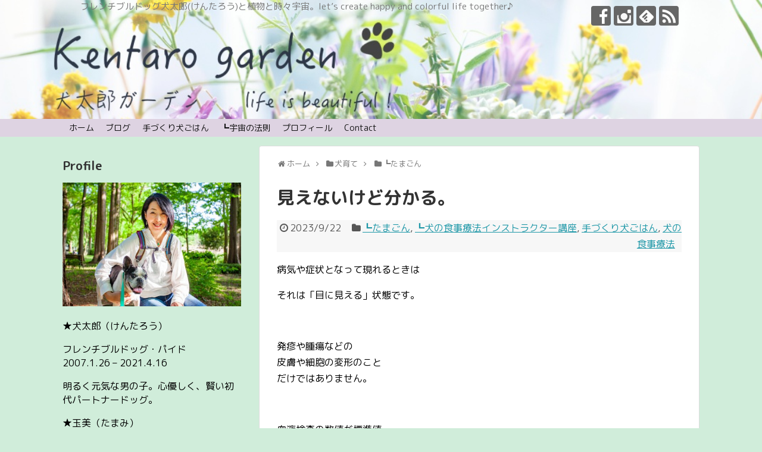

--- FILE ---
content_type: text/html; charset=UTF-8
request_url: https://kentaro-garden.com/post-11792
body_size: 22561
content:
<!DOCTYPE html>
<html lang="ja">
<head>
<meta charset="UTF-8">
  <meta name="viewport" content="width=1280, maximum-scale=1, user-scalable=yes">
<link rel="alternate" type="application/rss+xml" title="犬太郎ガーデン RSS Feed" href="https://kentaro-garden.com/feed" />
<link rel="pingback" href="https://kentaro-garden.com/xmlrpc.php" />
<meta name="description" content="病気や症状となって現れるときはそれは「目に見える」状態です。 発疹や腫瘍などの皮膚や細胞の変形のことだけではありません。 血液検査の数値が標準値から外れるということは数値として「目に見える」状態なわけです。 「目に見える」状態は、突然あらわ" />
<meta name="keywords" content="┗たまごん,┗犬の食事療法インストラクター講座,手づくり犬ごはん,犬の食事療法" />
<!-- OGP -->
<meta property="og:type" content="article">
<meta property="og:description" content="病気や症状となって現れるときはそれは「目に見える」状態です。 発疹や腫瘍などの皮膚や細胞の変形のことだけではありません。 血液検査の数値が標準値から外れるということは数値として「目に見える」状態なわけです。 「目に見える」状態は、突然あらわ">
<meta property="og:title" content="見えないけど分かる。">
<meta property="og:url" content="https://kentaro-garden.com/post-11792">
<meta property="og:image" content="https://kentaro-garden.com/wp-content/uploads/2023/09/2023-09-22_12-49-02_779.jpeg">
<meta property="og:site_name" content="犬太郎ガーデン">
<meta property="og:locale" content="ja_JP">
<!-- /OGP -->
<!-- Twitter Card -->
<meta name="twitter:card" content="summary">
<meta name="twitter:description" content="病気や症状となって現れるときはそれは「目に見える」状態です。 発疹や腫瘍などの皮膚や細胞の変形のことだけではありません。 血液検査の数値が標準値から外れるということは数値として「目に見える」状態なわけです。 「目に見える」状態は、突然あらわ">
<meta name="twitter:title" content="見えないけど分かる。">
<meta name="twitter:url" content="https://kentaro-garden.com/post-11792">
<meta name="twitter:image" content="https://kentaro-garden.com/wp-content/uploads/2023/09/2023-09-22_12-49-02_779.jpeg">
<meta name="twitter:domain" content="kentaro-garden.com">
<!-- /Twitter Card -->

<title>見えないけど分かる。</title>
<link rel='dns-prefetch' href='//fonts.googleapis.com' />
<link rel='dns-prefetch' href='//s.w.org' />
<link rel="alternate" type="application/rss+xml" title="犬太郎ガーデン &raquo; フィード" href="https://kentaro-garden.com/feed" />
<link rel="alternate" type="application/rss+xml" title="犬太郎ガーデン &raquo; コメントフィード" href="https://kentaro-garden.com/comments/feed" />
<link rel="alternate" type="application/rss+xml" title="犬太郎ガーデン &raquo; 見えないけど分かる。 のコメントのフィード" href="https://kentaro-garden.com/post-11792/feed" />
		<script type="text/javascript">
			window._wpemojiSettings = {"baseUrl":"https:\/\/s.w.org\/images\/core\/emoji\/12.0.0-1\/72x72\/","ext":".png","svgUrl":"https:\/\/s.w.org\/images\/core\/emoji\/12.0.0-1\/svg\/","svgExt":".svg","source":{"concatemoji":"https:\/\/kentaro-garden.com\/wp-includes\/js\/wp-emoji-release.min.js?ver=5.2.4"}};
			!function(a,b,c){function d(a,b){var c=String.fromCharCode;l.clearRect(0,0,k.width,k.height),l.fillText(c.apply(this,a),0,0);var d=k.toDataURL();l.clearRect(0,0,k.width,k.height),l.fillText(c.apply(this,b),0,0);var e=k.toDataURL();return d===e}function e(a){var b;if(!l||!l.fillText)return!1;switch(l.textBaseline="top",l.font="600 32px Arial",a){case"flag":return!(b=d([55356,56826,55356,56819],[55356,56826,8203,55356,56819]))&&(b=d([55356,57332,56128,56423,56128,56418,56128,56421,56128,56430,56128,56423,56128,56447],[55356,57332,8203,56128,56423,8203,56128,56418,8203,56128,56421,8203,56128,56430,8203,56128,56423,8203,56128,56447]),!b);case"emoji":return b=d([55357,56424,55356,57342,8205,55358,56605,8205,55357,56424,55356,57340],[55357,56424,55356,57342,8203,55358,56605,8203,55357,56424,55356,57340]),!b}return!1}function f(a){var c=b.createElement("script");c.src=a,c.defer=c.type="text/javascript",b.getElementsByTagName("head")[0].appendChild(c)}var g,h,i,j,k=b.createElement("canvas"),l=k.getContext&&k.getContext("2d");for(j=Array("flag","emoji"),c.supports={everything:!0,everythingExceptFlag:!0},i=0;i<j.length;i++)c.supports[j[i]]=e(j[i]),c.supports.everything=c.supports.everything&&c.supports[j[i]],"flag"!==j[i]&&(c.supports.everythingExceptFlag=c.supports.everythingExceptFlag&&c.supports[j[i]]);c.supports.everythingExceptFlag=c.supports.everythingExceptFlag&&!c.supports.flag,c.DOMReady=!1,c.readyCallback=function(){c.DOMReady=!0},c.supports.everything||(h=function(){c.readyCallback()},b.addEventListener?(b.addEventListener("DOMContentLoaded",h,!1),a.addEventListener("load",h,!1)):(a.attachEvent("onload",h),b.attachEvent("onreadystatechange",function(){"complete"===b.readyState&&c.readyCallback()})),g=c.source||{},g.concatemoji?f(g.concatemoji):g.wpemoji&&g.twemoji&&(f(g.twemoji),f(g.wpemoji)))}(window,document,window._wpemojiSettings);
		</script>
		<style type="text/css">
img.wp-smiley,
img.emoji {
	display: inline !important;
	border: none !important;
	box-shadow: none !important;
	height: 1em !important;
	width: 1em !important;
	margin: 0 .07em !important;
	vertical-align: -0.1em !important;
	background: none !important;
	padding: 0 !important;
}
</style>
	<link rel='stylesheet' id='simplicity-style-css'  href='https://kentaro-garden.com/wp-content/themes/simplicity2/style.css?ver=5.2.4&#038;fver=20241128050128' type='text/css' media='all' />
<link rel='stylesheet' id='font-awesome-style-css'  href='https://kentaro-garden.com/wp-content/themes/simplicity2/webfonts/css/font-awesome.min.css?ver=5.2.4&#038;fver=20241128050128' type='text/css' media='all' />
<link rel='stylesheet' id='icomoon-style-css'  href='https://kentaro-garden.com/wp-content/themes/simplicity2/webfonts/icomoon/style.css?ver=5.2.4&#038;fver=20241128050128' type='text/css' media='all' />
<link rel='stylesheet' id='google-fonts-roundedmplus1c-css'  href='https://fonts.googleapis.com/earlyaccess/roundedmplus1c.css?ver=5.2.4' type='text/css' media='all' />
<link rel='stylesheet' id='extension-style-css'  href='https://kentaro-garden.com/wp-content/themes/simplicity2/css/extension.css?ver=5.2.4&#038;fver=20241128050128' type='text/css' media='all' />
<style id='extension-style-inline-css' type='text/css'>
#navi ul,#navi ul.sub-menu,#navi ul.children{background-color:#ded3e2;border-color:#ded3e2}#navi{background-color:#ded3e2}@media screen and (max-width:1110px){#navi{background-color:transparent}}#navi ul li a:hover{background-color:#ededa3}#main{float:right}#sidebar{float:left}#sharebar{margin-left:700px} #h-top{min-height:200px}#footer{background-color:transparent;color:#000}#footer-widget{color:#000}#footer a{color:}#footer h3{color:#333}#copyright a{color:#111} #header{background-image:url(https://kentaro-garden.com/wp-content/uploads/2018/06/kentarogarden_header1.jpg);background-position:0 0;background-size:100% auto;background-repeat:no-repeat}@media screen and (max-width:1110px){#navi{background-color:#ded3e2}} .blog-card-thumbnail-right .blog-card-thumbnail{float:right}.blog-card-thumbnail-right .blog-card-content{margin-left:0;margin-right:110px}.blog-card-thumbnail-right img.blog-card-thumb-image{margin-left:10px;margin-right:0}#sidebar .blog-card-thumbnail-right .blog-card-content{margin-left:0;margin-right:90px}@media screen and (max-width:560px){.blog-card-thumbnail-right .blog-card-content{margin-right:90px}.blog-card-thumbnail-right .blog-card-title{margin-left:0}.blog-card-thumbnail-right img.blog-card-thumb-image{margin-left:5px;margin-right:0}}@media screen and (max-width:639px){.article br{display:block}}body{font-family:'Rounded Mplus 1c'}
</style>
<link rel='stylesheet' id='child-style-css'  href='https://kentaro-garden.com/wp-content/themes/simplicity2-child/style.css?ver=5.2.4&#038;fver=20180629051605' type='text/css' media='all' />
<link rel='stylesheet' id='print-style-css'  href='https://kentaro-garden.com/wp-content/themes/simplicity2/css/print.css?ver=5.2.4&#038;fver=20241128050128' type='text/css' media='print' />
<link rel='stylesheet' id='sns-twitter-type-style-css'  href='https://kentaro-garden.com/wp-content/themes/simplicity2/css/sns-twitter-type.css?ver=5.2.4&#038;fver=20241128050128' type='text/css' media='all' />
<link rel='stylesheet' id='wp-block-library-css'  href='https://kentaro-garden.com/wp-includes/css/dist/block-library/style.min.css?ver=5.2.4' type='text/css' media='all' />
<link rel='stylesheet' id='yyi_rinker_stylesheet-css'  href='https://kentaro-garden.com/wp-content/plugins/yyi-rinker/css/style.css?v=1.11.1&#038;ver=5.2.4&#038;fver=20240922083113' type='text/css' media='all' />
<script type='text/javascript' src='https://kentaro-garden.com/wp-includes/js/jquery/jquery.js?ver=1.12.4-wp'></script>
<script type='text/javascript' src='https://kentaro-garden.com/wp-includes/js/jquery/jquery-migrate.min.js?ver=1.4.1'></script>
<script type='text/javascript' src='https://kentaro-garden.com/wp-content/plugins/yyi-rinker/js/event-tracking.js?v=1.11.1&#038;fver=20240922083113'></script>
<link rel="canonical" href="https://kentaro-garden.com/post-11792" />
<link rel='shortlink' href='https://kentaro-garden.com/?p=11792' />
<link rel="alternate" type="application/json+oembed" href="https://kentaro-garden.com/wp-json/oembed/1.0/embed?url=https%3A%2F%2Fkentaro-garden.com%2Fpost-11792" />
<link rel="alternate" type="text/xml+oembed" href="https://kentaro-garden.com/wp-json/oembed/1.0/embed?url=https%3A%2F%2Fkentaro-garden.com%2Fpost-11792&#038;format=xml" />
<meta name="cdp-version" content="1.4.9" /><meta name="facebook-domain-verification" content="6kyzcw9yummwrg02d99xnpwaqujyyr" /><script type="text/javascript" language="javascript">
    var vc_pid = "885713405";
</script><script type="text/javascript" src="//aml.valuecommerce.com/vcdal.js" async></script><style>
.yyi-rinker-images {
    display: flex;
    justify-content: center;
    align-items: center;
    position: relative;

}
div.yyi-rinker-image img.yyi-rinker-main-img.hidden {
    display: none;
}

.yyi-rinker-images-arrow {
    cursor: pointer;
    position: absolute;
    top: 50%;
    display: block;
    margin-top: -11px;
    opacity: 0.6;
    width: 22px;
}

.yyi-rinker-images-arrow-left{
    left: -10px;
}
.yyi-rinker-images-arrow-right{
    right: -10px;
}

.yyi-rinker-images-arrow-left.hidden {
    display: none;
}

.yyi-rinker-images-arrow-right.hidden {
    display: none;
}
div.yyi-rinker-contents.yyi-rinker-design-tate  div.yyi-rinker-box{
    flex-direction: column;
}

div.yyi-rinker-contents.yyi-rinker-design-slim div.yyi-rinker-box .yyi-rinker-links {
    flex-direction: column;
}

div.yyi-rinker-contents.yyi-rinker-design-slim div.yyi-rinker-info {
    width: 100%;
}

div.yyi-rinker-contents.yyi-rinker-design-slim .yyi-rinker-title {
    text-align: center;
}

div.yyi-rinker-contents.yyi-rinker-design-slim .yyi-rinker-links {
    text-align: center;
}
div.yyi-rinker-contents.yyi-rinker-design-slim .yyi-rinker-image {
    margin: auto;
}

div.yyi-rinker-contents.yyi-rinker-design-slim div.yyi-rinker-info ul.yyi-rinker-links li {
	align-self: stretch;
}
div.yyi-rinker-contents.yyi-rinker-design-slim div.yyi-rinker-box div.yyi-rinker-info {
	padding: 0;
}
div.yyi-rinker-contents.yyi-rinker-design-slim div.yyi-rinker-box {
	flex-direction: column;
	padding: 14px 5px 0;
}

.yyi-rinker-design-slim div.yyi-rinker-box div.yyi-rinker-info {
	text-align: center;
}

.yyi-rinker-design-slim div.price-box span.price {
	display: block;
}

div.yyi-rinker-contents.yyi-rinker-design-slim div.yyi-rinker-info div.yyi-rinker-title a{
	font-size:16px;
}

div.yyi-rinker-contents.yyi-rinker-design-slim ul.yyi-rinker-links li.amazonkindlelink:before,  div.yyi-rinker-contents.yyi-rinker-design-slim ul.yyi-rinker-links li.amazonlink:before,  div.yyi-rinker-contents.yyi-rinker-design-slim ul.yyi-rinker-links li.rakutenlink:before, div.yyi-rinker-contents.yyi-rinker-design-slim ul.yyi-rinker-links li.yahoolink:before, div.yyi-rinker-contents.yyi-rinker-design-slim ul.yyi-rinker-links li.mercarilink:before {
	font-size:12px;
}

div.yyi-rinker-contents.yyi-rinker-design-slim ul.yyi-rinker-links li a {
	font-size: 13px;
}
.entry-content ul.yyi-rinker-links li {
	padding: 0;
}

div.yyi-rinker-contents .yyi-rinker-attention.attention_desing_right_ribbon {
    width: 89px;
    height: 91px;
    position: absolute;
    top: -1px;
    right: -1px;
    left: auto;
    overflow: hidden;
}

div.yyi-rinker-contents .yyi-rinker-attention.attention_desing_right_ribbon span {
    display: inline-block;
    width: 146px;
    position: absolute;
    padding: 4px 0;
    left: -13px;
    top: 12px;
    text-align: center;
    font-size: 12px;
    line-height: 24px;
    -webkit-transform: rotate(45deg);
    transform: rotate(45deg);
    box-shadow: 0 1px 3px rgba(0, 0, 0, 0.2);
}

div.yyi-rinker-contents .yyi-rinker-attention.attention_desing_right_ribbon {
    background: none;
}
.yyi-rinker-attention.attention_desing_right_ribbon .yyi-rinker-attention-after,
.yyi-rinker-attention.attention_desing_right_ribbon .yyi-rinker-attention-before{
display:none;
}
div.yyi-rinker-use-right_ribbon div.yyi-rinker-title {
    margin-right: 2rem;
}

				</style><link rel="shortcut icon" type="image/x-icon" href="https://kentaro-garden.com/wp-content/uploads/2018/06/kentarogarden_fabicon.jpg" />
<style type="text/css" id="custom-background-css">
body.custom-background { background-color: #d0edda; }
</style>
	<style type="text/css">.saboxplugin-wrap{-webkit-box-sizing:border-box;-moz-box-sizing:border-box;-ms-box-sizing:border-box;box-sizing:border-box;border:1px solid #eee;width:100%;clear:both;display:block;overflow:hidden;word-wrap:break-word;position:relative}.saboxplugin-wrap .saboxplugin-gravatar{float:left;padding:0 20px 20px 20px}.saboxplugin-wrap .saboxplugin-gravatar img{max-width:100px;height:auto;border-radius:0;}.saboxplugin-wrap .saboxplugin-authorname{font-size:18px;line-height:1;margin:20px 0 0 20px;display:block}.saboxplugin-wrap .saboxplugin-authorname a{text-decoration:none}.saboxplugin-wrap .saboxplugin-authorname a:focus{outline:0}.saboxplugin-wrap .saboxplugin-desc{display:block;margin:5px 20px}.saboxplugin-wrap .saboxplugin-desc a{text-decoration:underline}.saboxplugin-wrap .saboxplugin-desc p{margin:5px 0 12px}.saboxplugin-wrap .saboxplugin-web{margin:0 20px 15px;text-align:left}.saboxplugin-wrap .sab-web-position{text-align:right}.saboxplugin-wrap .saboxplugin-web a{color:#ccc;text-decoration:none}.saboxplugin-wrap .saboxplugin-socials{position:relative;display:block;background:#fcfcfc;padding:5px;border-top:1px solid #eee}.saboxplugin-wrap .saboxplugin-socials a svg{width:20px;height:20px}.saboxplugin-wrap .saboxplugin-socials a svg .st2{fill:#fff; transform-origin:center center;}.saboxplugin-wrap .saboxplugin-socials a svg .st1{fill:rgba(0,0,0,.3)}.saboxplugin-wrap .saboxplugin-socials a:hover{opacity:.8;-webkit-transition:opacity .4s;-moz-transition:opacity .4s;-o-transition:opacity .4s;transition:opacity .4s;box-shadow:none!important;-webkit-box-shadow:none!important}.saboxplugin-wrap .saboxplugin-socials .saboxplugin-icon-color{box-shadow:none;padding:0;border:0;-webkit-transition:opacity .4s;-moz-transition:opacity .4s;-o-transition:opacity .4s;transition:opacity .4s;display:inline-block;color:#fff;font-size:0;text-decoration:inherit;margin:5px;-webkit-border-radius:0;-moz-border-radius:0;-ms-border-radius:0;-o-border-radius:0;border-radius:0;overflow:hidden}.saboxplugin-wrap .saboxplugin-socials .saboxplugin-icon-grey{text-decoration:inherit;box-shadow:none;position:relative;display:-moz-inline-stack;display:inline-block;vertical-align:middle;zoom:1;margin:10px 5px;color:#444;fill:#444}.clearfix:after,.clearfix:before{content:' ';display:table;line-height:0;clear:both}.ie7 .clearfix{zoom:1}.saboxplugin-socials.sabox-colored .saboxplugin-icon-color .sab-twitch{border-color:#38245c}.saboxplugin-socials.sabox-colored .saboxplugin-icon-color .sab-addthis{border-color:#e91c00}.saboxplugin-socials.sabox-colored .saboxplugin-icon-color .sab-behance{border-color:#003eb0}.saboxplugin-socials.sabox-colored .saboxplugin-icon-color .sab-delicious{border-color:#06c}.saboxplugin-socials.sabox-colored .saboxplugin-icon-color .sab-deviantart{border-color:#036824}.saboxplugin-socials.sabox-colored .saboxplugin-icon-color .sab-digg{border-color:#00327c}.saboxplugin-socials.sabox-colored .saboxplugin-icon-color .sab-dribbble{border-color:#ba1655}.saboxplugin-socials.sabox-colored .saboxplugin-icon-color .sab-facebook{border-color:#1e2e4f}.saboxplugin-socials.sabox-colored .saboxplugin-icon-color .sab-flickr{border-color:#003576}.saboxplugin-socials.sabox-colored .saboxplugin-icon-color .sab-github{border-color:#264874}.saboxplugin-socials.sabox-colored .saboxplugin-icon-color .sab-google{border-color:#0b51c5}.saboxplugin-socials.sabox-colored .saboxplugin-icon-color .sab-googleplus{border-color:#96271a}.saboxplugin-socials.sabox-colored .saboxplugin-icon-color .sab-html5{border-color:#902e13}.saboxplugin-socials.sabox-colored .saboxplugin-icon-color .sab-instagram{border-color:#1630aa}.saboxplugin-socials.sabox-colored .saboxplugin-icon-color .sab-linkedin{border-color:#00344f}.saboxplugin-socials.sabox-colored .saboxplugin-icon-color .sab-pinterest{border-color:#5b040e}.saboxplugin-socials.sabox-colored .saboxplugin-icon-color .sab-reddit{border-color:#992900}.saboxplugin-socials.sabox-colored .saboxplugin-icon-color .sab-rss{border-color:#a43b0a}.saboxplugin-socials.sabox-colored .saboxplugin-icon-color .sab-sharethis{border-color:#5d8420}.saboxplugin-socials.sabox-colored .saboxplugin-icon-color .sab-skype{border-color:#00658a}.saboxplugin-socials.sabox-colored .saboxplugin-icon-color .sab-soundcloud{border-color:#995200}.saboxplugin-socials.sabox-colored .saboxplugin-icon-color .sab-spotify{border-color:#0f612c}.saboxplugin-socials.sabox-colored .saboxplugin-icon-color .sab-stackoverflow{border-color:#a95009}.saboxplugin-socials.sabox-colored .saboxplugin-icon-color .sab-steam{border-color:#006388}.saboxplugin-socials.sabox-colored .saboxplugin-icon-color .sab-user_email{border-color:#b84e05}.saboxplugin-socials.sabox-colored .saboxplugin-icon-color .sab-stumbleUpon{border-color:#9b280e}.saboxplugin-socials.sabox-colored .saboxplugin-icon-color .sab-tumblr{border-color:#10151b}.saboxplugin-socials.sabox-colored .saboxplugin-icon-color .sab-twitter{border-color:#0967a0}.saboxplugin-socials.sabox-colored .saboxplugin-icon-color .sab-vimeo{border-color:#0d7091}.saboxplugin-socials.sabox-colored .saboxplugin-icon-color .sab-windows{border-color:#003f71}.saboxplugin-socials.sabox-colored .saboxplugin-icon-color .sab-whatsapp{border-color:#003f71}.saboxplugin-socials.sabox-colored .saboxplugin-icon-color .sab-wordpress{border-color:#0f3647}.saboxplugin-socials.sabox-colored .saboxplugin-icon-color .sab-yahoo{border-color:#14002d}.saboxplugin-socials.sabox-colored .saboxplugin-icon-color .sab-youtube{border-color:#900}.saboxplugin-socials.sabox-colored .saboxplugin-icon-color .sab-xing{border-color:#000202}.saboxplugin-socials.sabox-colored .saboxplugin-icon-color .sab-mixcloud{border-color:#2475a0}.saboxplugin-socials.sabox-colored .saboxplugin-icon-color .sab-vk{border-color:#243549}.saboxplugin-socials.sabox-colored .saboxplugin-icon-color .sab-medium{border-color:#00452c}.saboxplugin-socials.sabox-colored .saboxplugin-icon-color .sab-quora{border-color:#420e00}.saboxplugin-socials.sabox-colored .saboxplugin-icon-color .sab-meetup{border-color:#9b181c}.saboxplugin-socials.sabox-colored .saboxplugin-icon-color .sab-goodreads{border-color:#000}.saboxplugin-socials.sabox-colored .saboxplugin-icon-color .sab-snapchat{border-color:#999700}.saboxplugin-socials.sabox-colored .saboxplugin-icon-color .sab-500px{border-color:#00557f}.saboxplugin-socials.sabox-colored .saboxplugin-icon-color .sab-mastodont{border-color:#185886}.sabox-plus-item{margin-bottom:20px}@media screen and (max-width:480px){.saboxplugin-wrap{text-align:center}.saboxplugin-wrap .saboxplugin-gravatar{float:none;padding:20px 0;text-align:center;margin:0 auto;display:block}.saboxplugin-wrap .saboxplugin-gravatar img{float:none;display:inline-block;display:-moz-inline-stack;vertical-align:middle;zoom:1}.saboxplugin-wrap .saboxplugin-desc{margin:0 10px 20px;text-align:center}.saboxplugin-wrap .saboxplugin-authorname{text-align:center;margin:10px 0 20px}}body .saboxplugin-authorname a,body .saboxplugin-authorname a:hover{box-shadow:none;-webkit-box-shadow:none}a.sab-profile-edit{font-size:16px!important;line-height:1!important}.sab-edit-settings a,a.sab-profile-edit{color:#0073aa!important;box-shadow:none!important;-webkit-box-shadow:none!important}.sab-edit-settings{margin-right:15px;position:absolute;right:0;z-index:2;bottom:10px;line-height:20px}.sab-edit-settings i{margin-left:5px}.saboxplugin-socials{line-height:1!important}.rtl .saboxplugin-wrap .saboxplugin-gravatar{float:right}.rtl .saboxplugin-wrap .saboxplugin-authorname{display:flex;align-items:center}.rtl .saboxplugin-wrap .saboxplugin-authorname .sab-profile-edit{margin-right:10px}.rtl .sab-edit-settings{right:auto;left:0}img.sab-custom-avatar{max-width:75px;}.saboxplugin-wrap {border-color:#757575;}.saboxplugin-wrap .saboxplugin-socials {border-color:#757575;}.saboxplugin-wrap .saboxplugin-gravatar img {-webkit-border-radius:50%;-moz-border-radius:50%;-ms-border-radius:50%;-o-border-radius:50%;border-radius:50%;}.saboxplugin-wrap .saboxplugin-gravatar img {-webkit-border-radius:50%;-moz-border-radius:50%;-ms-border-radius:50%;-o-border-radius:50%;border-radius:50%;}.saboxplugin-wrap .saboxplugin-socials .saboxplugin-icon-color .st1 {display: none;}.saboxplugin-wrap .saboxplugin-gravatar img {-webkit-transition:all .5s ease;-moz-transition:all .5s ease;-o-transition:all .5s ease;transition:all .5s ease;}.saboxplugin-wrap .saboxplugin-gravatar img:hover {-webkit-transform:rotate(45deg);-moz-transform:rotate(45deg);-o-transform:rotate(45deg);-ms-transform:rotate(45deg);transform:rotate(45deg);}.saboxplugin-wrap .saboxplugin-authorname a,.saboxplugin-wrap .saboxplugin-authorname span {color:#4c4c4c;}.saboxplugin-wrap {margin-top:0px; margin-bottom:0px; padding: 0px 0px }.saboxplugin-wrap .saboxplugin-authorname {font-size:18px; line-height:25px;}.saboxplugin-wrap .saboxplugin-desc p, .saboxplugin-wrap .saboxplugin-desc {font-size:14px !important; line-height:21px !important;}.saboxplugin-wrap .saboxplugin-web {font-size:14px;}.saboxplugin-wrap .saboxplugin-socials a svg {width:36px;height:36px;}</style><link rel="icon" href="https://kentaro-garden.com/wp-content/uploads/2018/06/cropped-kentarogarden_fabicon-32x32.jpg" sizes="32x32" />
<link rel="icon" href="https://kentaro-garden.com/wp-content/uploads/2018/06/cropped-kentarogarden_fabicon-192x192.jpg" sizes="192x192" />
<link rel="apple-touch-icon-precomposed" href="https://kentaro-garden.com/wp-content/uploads/2018/06/cropped-kentarogarden_fabicon-180x180.jpg" />
<meta name="msapplication-TileImage" content="https://kentaro-garden.com/wp-content/uploads/2018/06/cropped-kentarogarden_fabicon-270x270.jpg" />
		<style type="text/css" id="wp-custom-css">
			.page-id-14922 #main, .page-id-14927 #main, .page-id-14901 #main, .page-id-14960 #main, .page-id-14965 #main, .page-id-14969 #main, .page-id-14973 #main, .page-id-14977 #main, .page-id-14981 #main, .page-id-14985 #main, .page-id-14989 #main, .page-id-14996 #main, .page-id-15049 #main, .page-id-15077 #main, .page-id-15089 #main, .page-id-15097 #main, .page-id-15104 #main, .page-id-15108 #main, .page-id-15113 #main, .page-id-15117 #main, .page-id-15172 #main, .page-id-15176 #main, .page-id-15180 #main, .page-id-15184 #main, .page-id-15190 #main, .page-id-15194 #main, .page-id-15198 #main, .page-id-15202 #main, .page-id-15207 #main, .page-id-15212 #main, .page-id-15216 #main, .page-id-15238 #main, .page-id-15276 #main, .page-id-15281 #main, .page-id-15287 #main, .page-id-15292 #main, .page-id-15297 #main, .page-id-15327 #main, .page-id-15333 #main, .page-id-15338 #main, .page-id-15342 #main, .page-id-15369 #main, .page-id-15375 #main, .page-id-15380 #main, .page-id-15385 #main, .page-id-15402 #main, .page-id-15407 #main, .page-id-15412 #main, .page-id-15432 #main, .page-id-15436 #main, .page-id-15440 #main, .page-id-15444 #main, .page-id-15449 #main, .page-id-15486 #main, .page-id-15490 #main, .page-id-15496 #main, .page-id-15510 #main, .page-id-15516 #main, .page-id-15520 #main, .page-id-15524 #main, .page-id-15526 #main, .page-id-15544 #main, .page-id-15548 #main, .page-id-15553 #main, .page-id-15557 #main, .page-id-15575 #main, .page-id-15579 #main, .page-id-15584 #main, .page-id-15588 #main, .page-id-15608 #main, .page-id-15612 #main, .page-id-15616 #main, .page-id-15620 #main, .page-id-15695 #main, .page-id-15699 #main, .page-id-15703 #main, .page-id-15788 #main, .page-id-15792 #main, .page-id-15798 #main, .page-id-15802 #main, .page-id-15807 #main, .page-id-15868 #main, .page-id-15463 #main, .page-id-15904 #main, .page-id-15925 #main, .page-id-15930 #main, .page-id-15934 #main, .page-id-15938 #main, .page-id-15982 #main, .page-id-15987 #main, .page-id-15994 #main, .page-id-16000 #main {
	background-color: #f0fffd;
}

.noto-serif-jp-regular {
  font-family: "Noto Serif JP", serif;
  font-weight: 400;
  font-style: normal;
}

.bgcolor {
  background-color: #f0fffd !important;
}

.course_heading {
  font-family: "Noto Serif JP", serif;
}

.course_small_heading {
  font-family: "Noto Serif JP", serif;
  font-weight: 400;
  font-style: normal;
}

.course_summary_heading {
  padding-left: 1em; /*段落余白*/
  padding-top: 1em; /*段落余白*/
  padding-right: 1em; /*段落余白*/
	margin-bottom: 0;
  border-left: 3px solid #2db4a2; /*枠線*/
  border-top: 3px solid #2db4a2; /*枠線*/
  border-right: 3px solid #2db4a2; /*枠線*/
	background-color: #fff;
}

.course_summary {
  padding-left: 1em; /*段落余白*/
  padding-bottom: 1em; /*段落余白*/
  padding-right: 1em; /*段落余白*/
	margin-top: 0;
  border-left: 3px solid #2db4a2; /*枠線*/
  border-bottom: 3px solid #2db4a2; /*枠線*/
  border-right: 3px solid #2db4a2; /*枠線*/
	background-color: #fff;
}

.course_work {
  padding: 1em; /*段落余白*/
  border: 3px solid #fe0193; /*枠線*/
	background-color: #fff;
}

.work {
  font-family: "Noto Serif JP", serif;
  font-weight: bold;
  color: #fe0193;
}

.course_text {
  padding: 1em;
  border: 3px solid #2db4a2;
	background-color: #fff;
}
		</style>
		</head>
  <body class="post-template-default single single-post postid-11792 single-format-standard custom-background categoryid-236 categoryid-227 categoryid-14 categoryid-141" itemscope itemtype="https://schema.org/WebPage">
    <div id="container">

      <!-- header -->
      <header itemscope itemtype="https://schema.org/WPHeader">
        <div id="header" class="clearfix">
          <div id="header-in">

                        <div id="h-top">
              <!-- モバイルメニュー表示用のボタン -->
<div id="mobile-menu">
  <a id="mobile-menu-toggle" href="#"><span class="fa fa-bars fa-2x"></span></a>
</div>

              <div class="alignleft top-title-catchphrase">
                <!-- サイトのタイトル -->
<p id="site-title" itemscope itemtype="https://schema.org/Organization">
  <a href="https://kentaro-garden.com/">犬太郎ガーデン</a></p>
<!-- サイトの概要 -->
<p id="site-description">
  フレンチブルドッグ犬太郎(けんたろう)と植物と時々宇宙。let’s create happy and colorful life together♪</p>
              </div>

              <div class="alignright top-sns-follows">
                                <!-- SNSページ -->
<div class="sns-pages">
<p class="sns-follow-msg">フォローする</p>
<ul class="snsp">
<li class="facebook-page"><a href="//www.facebook.com/kaori.iimura" target="_blank" title="Facebookをフォロー" rel="nofollow"><span class="icon-facebook-logo"></span></a></li><li class="instagram-page"><a href="//instagram.com/kentarokaori" target="_blank" title="Instagramをフォロー" rel="nofollow"><span class="icon-instagram-logo"></span></a></li><li class="feedly-page"><a href="//feedly.com/i/discover/sources/search/feed/https%3A%2F%2Fkentaro-garden.com" target="blank" title="feedlyで更新情報を購読" rel="nofollow"><span class="icon-feedly-logo"></span></a></li><li class="rss-page"><a href="https://kentaro-garden.com/feed" target="_blank" title="RSSで更新情報をフォロー" rel="nofollow"><span class="icon-rss-logo"></span></a></li>  </ul>
</div>
                              </div>

            </div><!-- /#h-top -->
          </div><!-- /#header-in -->
        </div><!-- /#header -->
      </header>

      <!-- Navigation -->
<nav itemscope itemtype="https://schema.org/SiteNavigationElement">
  <div id="navi">
      	<div id="navi-in">
      <div class="menu-%e3%83%88%e3%83%83%e3%83%97%e3%83%a1%e3%83%8b%e3%83%a5%e3%83%bc-container"><ul id="menu-%e3%83%88%e3%83%83%e3%83%97%e3%83%a1%e3%83%8b%e3%83%a5%e3%83%bc" class="menu"><li id="menu-item-2113" class="menu-item menu-item-type-post_type menu-item-object-page menu-item-2113"><a href="https://kentaro-garden.com/page-26">ホーム</a></li>
<li id="menu-item-33" class="menu-item menu-item-type-custom menu-item-object-custom menu-item-home menu-item-33"><a href="http://kentaro-garden.com/">ブログ</a></li>
<li id="menu-item-236" class="menu-item menu-item-type-taxonomy menu-item-object-category current-post-ancestor current-menu-parent current-post-parent menu-item-236"><a href="https://kentaro-garden.com/category/dogmeals">手づくり犬ごはん</a></li>
<li id="menu-item-87" class="menu-item menu-item-type-taxonomy menu-item-object-category menu-item-87"><a href="https://kentaro-garden.com/category/%e7%a7%81%e3%82%92%e7%94%9f%e3%81%8d%e3%82%8b/something-great">┗宇宙の法則</a></li>
<li id="menu-item-34" class="menu-item menu-item-type-post_type menu-item-object-page menu-item-34"><a href="https://kentaro-garden.com/profile">プロフィール</a></li>
<li id="menu-item-36" class="menu-item menu-item-type-post_type menu-item-object-page menu-item-36"><a href="https://kentaro-garden.com/page-24">Contact</a></li>
</ul></div>    </div><!-- /#navi-in -->
  </div><!-- /#navi -->
</nav>
<!-- /Navigation -->
      <!-- 本体部分 -->
      <div id="body">
        <div id="body-in" class="cf">

          
          <!-- main -->
          <main itemscope itemprop="mainContentOfPage">
            <div id="main" itemscope itemtype="https://schema.org/Blog">
  
  <div id="breadcrumb" class="breadcrumb breadcrumb-categor" itemscope itemtype="https://schema.org/BreadcrumbList"><div class="breadcrumb-home" itemscope itemtype="https://schema.org/ListItem" itemprop="itemListElement"><span class="fa fa-home fa-fw" aria-hidden="true"></span><a href="https://kentaro-garden.com" itemprop="item"><span itemprop="name">ホーム</span></a><meta itemprop="position" content="1" /><span class="sp"><span class="fa fa-angle-right" aria-hidden="true"></span></span></div><div class="breadcrumb-item" itemscope itemtype="https://schema.org/ListItem" itemprop="itemListElement"><span class="fa fa-folder fa-fw" aria-hidden="true"></span><a href="https://kentaro-garden.com/category/%e7%8a%ac%e8%82%b2%e3%81%a6" itemprop="item"><span itemprop="name">犬育て</span></a><meta itemprop="position" content="2" /><span class="sp"><span class="fa fa-angle-right" aria-hidden="true"></span></span></div><div class="breadcrumb-item" itemscope itemtype="https://schema.org/ListItem" itemprop="itemListElement"><span class="fa fa-folder fa-fw" aria-hidden="true"></span><a href="https://kentaro-garden.com/category/%e7%8a%ac%e8%82%b2%e3%81%a6/%e3%81%9f%e3%81%be%e3%81%94%e3%82%93" itemprop="item"><span itemprop="name">┗たまごん</span></a><meta itemprop="position" content="3" /></div></div><!-- /#breadcrumb -->  <div id="post-11792" class="post-11792 post type-post status-publish format-standard has-post-thumbnail hentry category-236 category-227 category-dogmeals category-141 tag-34 tag-153 tag-183">
  <article class="article">
  
  
  <header>
    <h1 class="entry-title">見えないけど分かる。</h1>


    
    <p class="post-meta">
      
            <span class="post-date"><span class="fa fa-clock-o fa-fw"></span><time class="entry-date date published updated" datetime="2023-09-22T18:40:15+09:00">2023/9/22</time></span>
    
      <span class="category"><span class="fa fa-folder fa-fw"></span><a href="https://kentaro-garden.com/category/%e7%8a%ac%e8%82%b2%e3%81%a6/%e3%81%9f%e3%81%be%e3%81%94%e3%82%93" rel="category tag">┗たまごん</a><span class="category-separator">, </span><a href="https://kentaro-garden.com/category/%e7%8a%ac%e3%81%ae%e9%a3%9f%e4%ba%8b%e7%99%82%e6%b3%95/%e7%8a%ac%e3%81%ae%e9%a3%9f%e4%ba%8b%e7%99%82%e6%b3%95%e3%82%a4%e3%83%b3%e3%82%b9%e3%83%88%e3%83%a9%e3%82%af%e3%82%bf%e3%83%bc%e8%ac%9b%e5%ba%a7" rel="category tag">┗犬の食事療法インストラクター講座</a><span class="category-separator">, </span><a href="https://kentaro-garden.com/category/dogmeals" rel="category tag">手づくり犬ごはん</a><span class="category-separator">, </span><a href="https://kentaro-garden.com/category/%e7%8a%ac%e3%81%ae%e9%a3%9f%e4%ba%8b%e7%99%82%e6%b3%95" rel="category tag">犬の食事療法</a></span>

      
      
      
      
      
    </p>

    
    
    
      </header>

  
  
  <div id="the-content" class="entry-content">
  
<p>病気や症状となって現れるときは</p>
<p>それは「目に見える」状態です。</p>
<p> </p>
<p>発疹や腫瘍などの<br />皮膚や細胞の変形のこと<br />だけではありません。</p>
<p> </p>
<p>血液検査の数値が標準値<br />から外れる<br />ということは</p>
<p>数値として「目に見える」状態<br />なわけです。</p>
<p> </p>
<p>「目に見える」状態は、<br />突然あらわれたように<br />感じますが、</p>
<p>実際は、<br />突然現れることなど<br />ありません。</p>
<p> </p>
<p>目に見えないところで<br />何かがおかしくなり</p>
<p>それによって<br />流れが滞り</p>
<p>それを放置しておくと</p>
<p>だんだん機能が低下<br />または悪化していって</p>
<p>やがて限界がきたら、<br />目に見える変化が起こる。</p>
<p> </p>
<p>その時間は個体によります。<br />もともと強い子は、<br />シニアになるまで<br />耐えうるかもしれない。<br /><br /></p>
<p> </p>
<p>弱い子や、反応の早い子は<br />すぐに目に見える変化が<br />起こるかもしれない。</p>
<p> </p>
<p>だけど、<br />強いから、長時間耐えられる身体だから</p>
<p>といって、<br />そのままで健やかか？というと</p>
<p>違いますね。</p>
<p> </p>
<p>負担は負担です。</p>
<p>私たちの目に見えていようが<br />見えていまいが</p>
<p>負担は負担なのです。</p>
<p> </p>
<p>見えるような変化が起きてから<br />対処するには</p>
<p>改善に時間がかかるし</p>
<p>何より、<br />犬の身体に負担をかけ続けてきた<br />ということなので</p>
<p>その箇所だけでなく<br />全体にダメージは大きいです。</p>
<p> </p>
<p>目に見える変化が起こってから<br />対応するよりも</p>
<p> </p>
<p>毎日の暮らしの中で、<br />見えない変化を感じとって</p>
<p>ちょこっと修正して</p>
<p>ちょっとの揺らぎを<br />元に戻してあげる。</p>
<p> </p>
<p>そんな暮らし方が<br />できたら<br />犬も人も<br />とても心地よいなと<br />思います。</p>
<p> </p>
<p><strong><span style="font-size: 14px; color: #008000;">&#8212;&#8212;&#8212;&#8212;&#8212;&#8212;&#8212;&#8212;&#8212;&#8212;&#8212;&#8212;&#8212;&#8212;&#8212;&#8212;&#8211;<br /><span style="font-size: 14px;">最新情報、先行予約などなどLINEで配信しています♪</span><br /><a href="http://nav.cx/gSas2Jn"><img src="https://scdn.line-apps.com/n/line_add_friends/btn/ja.png" alt="友だち追加" height="36" /></a><br />追加できない方は直接ID検索→@202rktzm<br />LINEからもお申込み・お問合せいただけます！<br /></span></strong></p>
<p><strong><span style="font-size: 14px; color: #008000;"><a href="https://www.instagram.com/kentarokaori/">&#x1f49b;犬太郎ガーデンInstagram</a><br /><a href="https://76auto.biz/kentaro-garden/registp/entryform3.htm">&#x1f48c;メルマガ登録</a><br /><a href="https://kentaro-garden.hp.peraichi.com/inugohan">&#x1f436;わんごはん講座各種／犬のからだを学ぼう♪</a><br />&#x1f380;イベント情報★</span></strong></p>
<p><strong><span style="font-size: 14px; color: #008000;">&#8212;&#8212;&#8212;&#8212;&#8212;&#8212;&#8212;&#8212;&#8212;&#8212;&#8212;&#8212;&#8212;&#8212;&#8212;&#8212;&#8211;</span></strong></p>
<p> </p>



<div class="wp-block-image"><figure class="aligncenter"><img src="https://kentaro-garden.com/wp-content/uploads/2023/09/2023-09-21_13-03-20_493-510x680.jpeg" alt="" class="wp-image-11794" srcset="https://kentaro-garden.com/wp-content/uploads/2023/09/2023-09-21_13-03-20_493-510x680.jpeg 510w, https://kentaro-garden.com/wp-content/uploads/2023/09/2023-09-21_13-03-20_493-375x500.jpeg 375w, https://kentaro-garden.com/wp-content/uploads/2023/09/2023-09-21_13-03-20_493-768x1024.jpeg 768w, https://kentaro-garden.com/wp-content/uploads/2023/09/2023-09-21_13-03-20_493-320x427.jpeg 320w" sizes="(max-width: 510px) 100vw, 510px" /><figcaption>昨日のきなこください&#x1f428;<br>手作りきなこの食いつきがすごいです。<br>きなこ水ブームなたまごんです。</figcaption></figure></div>



<p> </p>
<p>季節の変わり目で<br />少し前から</p>
<p>うっすら表面に浮腫がでてきていた</p>
<p>たまごん。</p>
<p> </p>
<p>すぐ気づいたので<br />食材やマッサージ</p>
<p>あとは<br />食べる量と代謝のバランスも<br />より細かく注意してみました。</p>
<p> </p>
<p>秋の浮腫みはこちらにも書きました↓</p>
<a class="hover-card hover-blog-card hover-internal-blog-card" href="https://kentaro-garden.com/post-11735"><div class="blog-card internal-blog-card blog-card-thumbnail-left cf"><div class="blog-card-thumbnail"><img width="100" height="100" src="https://kentaro-garden.com/wp-content/uploads/2023/09/2023-09-17_21-43-59_024-100x100.jpeg" class="blog-card-thumb-image wp-post-image" alt="" srcset="https://kentaro-garden.com/wp-content/uploads/2023/09/2023-09-17_21-43-59_024-100x100.jpeg 100w, https://kentaro-garden.com/wp-content/uploads/2023/09/2023-09-17_21-43-59_024-300x300.jpeg 300w, https://kentaro-garden.com/wp-content/uploads/2023/09/2023-09-17_21-43-59_024-150x150.jpeg 150w" sizes="(max-width: 100px) 100vw, 100px" /></div><div class="blog-card-content"><div class="blog-card-title">秋の浮腫み。</div><div class="blog-card-excerpt">
朝晩だいぶ気温が下がってきたとはいえ。
日中はすごい暑さがまだまだ続いていますね。
 
１日の気温差が大きくて人も犬も体調を崩しやすい季節...</div></div><div class="blog-card-footer"><div class="blog-card-site"><span class="blog-card-favicon"><img src="//www.google.com/s2/favicons?domain=kentaro-garden.com" class="blog-card-favicon-img" alt="" width="16" height="16" /></span>kentaro-garden.com</div><div class="blog-card-hatebu"><img src="//b.hatena.ne.jp/entry/image/https://kentaro-garden.com/post-11735" alt="" /></div><div class="blog-card-date">2023-09-18 18:44</div></div></div></a>
<p> </p>
<p> </p>
<p>たまごんごはん用の<br />煮野菜が<br />そろそろなくなるので</p>
<p>スケジュール的に<br />今日のすきま時間にやるしかない！</p>
<p> </p>
<p>と思い出し<br />（忘れそうでした。あぶないw）</p>
<p> </p>
<p>買い出しの前に、<br />いつもの</p>
<p>ボディーチェック。</p>
<p> </p>
<p> </p>
<p> </p>



<div class="wp-block-image"><figure class="aligncenter is-resized"><img src="https://kentaro-garden.com/wp-content/uploads/2023/09/2023-09-22_12-49-02_779-510x680.jpeg" alt="" class="wp-image-11795" width="439" height="585" srcset="https://kentaro-garden.com/wp-content/uploads/2023/09/2023-09-22_12-49-02_779-510x680.jpeg 510w, https://kentaro-garden.com/wp-content/uploads/2023/09/2023-09-22_12-49-02_779-375x500.jpeg 375w, https://kentaro-garden.com/wp-content/uploads/2023/09/2023-09-22_12-49-02_779-768x1024.jpeg 768w, https://kentaro-garden.com/wp-content/uploads/2023/09/2023-09-22_12-49-02_779-320x427.jpeg 320w" sizes="(max-width: 439px) 100vw, 439px" /><figcaption>なによ？&#x1f428;<br>突然服を脱がされるたまごんw</figcaption></figure></div>



<p> </p>
<p>トリミング直後なので<br />気持ち良くわかるぅ♪</p>
<p> </p>
<p>毛が長いと、<br />体型チェックが<br />細かくできなくて</p>
<p>短くしています。</p>
<p> </p>
<p>長い状態でボディーチェックするのは<br />結構、経験とスキルが必要かも。</p>
<p> </p>
<p>くびれ、肋骨触れ具合よし。</p>
<p> </p>
<p>冷え、なし。</p>
<p> </p>
<p>浮腫みは？</p>
<p> </p>
<p>おおおおお！！</p>
<p> </p>
<p>だいぶなくなってる！</p>
<p> </p>
<p>いいですねー。</p>
<p> </p>
<p> </p>
<p>お鼻がかさついているので<br />まだ末端の流れは<br />滞りぎみですが。</p>
<p> </p>
<p>引き続きケアしていこう。</p>
<p> </p>
<p>昨日、ワークショップに参加したときに<br />休憩時間に<br />経絡検査をやってみたのですが</p>
<p> </p>
<p>そのときは<br />「肝」に反応がありました。</p>
<p> </p>
<p>でもそれはおそらく、<br />長時間の電車移動によるストレスだと<br />推測。</p>
<p> </p>
<p>今日も経絡検査やってみましたが<br />反応がある箇所は無し！</p>
<p> </p>
<p>いいね♪</p>
<p> </p>
<p>でも念の為、<br />今日は</p>
<p>昨日の疲れを癒す<br />養生デーです。</p>
<p>お散歩はいくけどね。</p>
<p> </p>
<p> </p>



<div class="wp-block-image"><figure class="aligncenter"><img src="https://kentaro-garden.com/wp-content/uploads/2023/09/2023-09-22_12-49-22_639-510x680.jpeg" alt="" class="wp-image-11796" srcset="https://kentaro-garden.com/wp-content/uploads/2023/09/2023-09-22_12-49-22_639-510x680.jpeg 510w, https://kentaro-garden.com/wp-content/uploads/2023/09/2023-09-22_12-49-22_639-375x500.jpeg 375w, https://kentaro-garden.com/wp-content/uploads/2023/09/2023-09-22_12-49-22_639-768x1024.jpeg 768w, https://kentaro-garden.com/wp-content/uploads/2023/09/2023-09-22_12-49-22_639-320x427.jpeg 320w" sizes="(max-width: 510px) 100vw, 510px" /><figcaption>いいねいいねー♪<br>きもちいいので無駄に触り続けるうざい飼い主w</figcaption></figure></div>



<p> </p>
<p>まだ夏と秋の<br />入り混じったような<br />気候が続いているので</p>
<p> </p>
<p>引き続き<br />夏野菜と<br />冷えと乾燥に注意して</p>
<p>生姜やネバネバ系なども取り入れて。</p>
<p>旬の新ごぼうや<br />地元産パプリカ<br />きのこ等、</p>
<p>旬のものも多め。</p>
<p> </p>
<p> </p>



<div class="wp-block-image"><figure class="aligncenter is-resized"><img src="https://kentaro-garden.com/wp-content/uploads/2023/09/2023-09-22_15-08-00_568-510x680.jpeg" alt="" class="wp-image-11797" width="448" height="597" srcset="https://kentaro-garden.com/wp-content/uploads/2023/09/2023-09-22_15-08-00_568-510x680.jpeg 510w, https://kentaro-garden.com/wp-content/uploads/2023/09/2023-09-22_15-08-00_568-375x500.jpeg 375w, https://kentaro-garden.com/wp-content/uploads/2023/09/2023-09-22_15-08-00_568-768x1024.jpeg 768w, https://kentaro-garden.com/wp-content/uploads/2023/09/2023-09-22_15-08-00_568-320x427.jpeg 320w" sizes="(max-width: 448px) 100vw, 448px" /><figcaption>国産オクラがそろそろ終わりそうですが<br>今回は買えました♪</figcaption></figure></div>



<p> </p>
<p>里芋も出始めましたね。</p>
<p>入れたかったけど、<br />小さいものしか売ってなくて。</p>
<p> </p>
<p>泥付きの小さい里芋を<br />使うのは嫌だったので</p>
<p>（個人的な好き嫌いですw）</p>
<p> </p>
<p>もう少し大きいものに出会ってから<br />入れることにします。<br />（もしくは洗ってあるやつ）</p>
<p> </p>
<p> </p>
<p>だって今日も<br />詰め詰めタスク渋滞なんだもの・・・<br />という言い訳w</p>
<p> </p>
<p>あとは<br />日々、あさりのお出汁とか</p>
<p>モロヘイヤとか</p>
<p>人が食べるものを<br />ちょいちょいわけて<br />トッピング。</p>
<p> </p>
<p>変化に強い力を育てる、<br />対応力を育てる、</p>
<p>ということにも<br />これからは意識を向けていこうと<br />思っています。</p>
<p> </p>
<p>実践あるのみ。</p>
<p> </p>
<p>やりながら、考えて<br />腑に落として<br />進んでいきます。</p>
<p> </p>
<p>きのうわらび餅を結構食べたから<br />今日のうんPどうなるか</p>
<p>よく観察してきます。</p>
<p>楽しみです←マニアすぎる飼い主w</p>
<p> </p>
<p> </p>
<p> </p>
<p> </p>



<div class="wp-block-image"><figure class="aligncenter"><img src="https://kentaro-garden.com/wp-content/uploads/2023/09/2023-09-22_12-49-25_153-510x680.jpeg" alt="" class="wp-image-11798" srcset="https://kentaro-garden.com/wp-content/uploads/2023/09/2023-09-22_12-49-25_153-510x680.jpeg 510w, https://kentaro-garden.com/wp-content/uploads/2023/09/2023-09-22_12-49-25_153-375x500.jpeg 375w, https://kentaro-garden.com/wp-content/uploads/2023/09/2023-09-22_12-49-25_153-768x1024.jpeg 768w, https://kentaro-garden.com/wp-content/uploads/2023/09/2023-09-22_12-49-25_153-320x427.jpeg 320w" sizes="(max-width: 510px) 100vw, 510px" /><figcaption>いつまで触ってるのよ？&#x1f428;<br>ごめんごめん（笑）</figcaption></figure></div>



<p> </p>
<p>愛犬の身体に触って、<br />そこから</p>
<p>必要なもの<br />必要でないもの</p>
<p>を選んで、<br />食事を組み立てていく。</p>
<p> </p>
<p>そして身体がどう変化をするか<br />見て、<br />また対応して。</p>
<p> </p>
<p>そうしていけば、<br />大きな病気、症状には</p>
<p>なりにくいし、</p>
<p> </p>
<p>なったとしても<br />治りやすい身体が<br />つくれます。</p>
<p> </p>
<p>目に見える変化が出る前に、<br />目に見えない変化が分かるようになります。</p>
<p>そして、<br />そのケアができるようになる。</p>
<p> </p>
<p> </p>
<p>そこまでできるようになるには、<br />まもなくはじまる</p>
<p><strong><span style="font-size: 20px; background-color: #ffff99;">「犬の食事療法</span></strong><br /><strong><span style="font-size: 20px; background-color: #ffff99;">インストラクター講座」</span></strong></p>
<p> </p>
<p>で<br />実習により<br />冷え浮腫みチェック法や</p>
<p>食材選びなどもやります。</p>
<p> </p>
<p>日曜クラスのお申し込みは<br />まだ間に合います。</p>
<p> </p>
<p>詳しい内容・お申し込みは</p>
<p> </p>
<p><strong><a href="https://kentaro-garden.hp.peraichi.com/inugohan"><span style="font-size: 28px;">こちらから。</span></a></strong></p>
<p> </p>
<p> </p>



<div class="wp-block-image"><figure class="aligncenter"><img src="https://kentaro-garden.com/wp-content/uploads/2023/09/91c2110ed138958a2082669c29d9edf4-680x680.png" alt="" class="wp-image-11702" srcset="https://kentaro-garden.com/wp-content/uploads/2023/09/91c2110ed138958a2082669c29d9edf4-680x680.png 680w, https://kentaro-garden.com/wp-content/uploads/2023/09/91c2110ed138958a2082669c29d9edf4-300x300.png 300w, https://kentaro-garden.com/wp-content/uploads/2023/09/91c2110ed138958a2082669c29d9edf4-500x500.png 500w, https://kentaro-garden.com/wp-content/uploads/2023/09/91c2110ed138958a2082669c29d9edf4-768x768.png 768w, https://kentaro-garden.com/wp-content/uploads/2023/09/91c2110ed138958a2082669c29d9edf4-100x100.png 100w, https://kentaro-garden.com/wp-content/uploads/2023/09/91c2110ed138958a2082669c29d9edf4-150x150.png 150w, https://kentaro-garden.com/wp-content/uploads/2023/09/91c2110ed138958a2082669c29d9edf4-320x320.png 320w, https://kentaro-garden.com/wp-content/uploads/2023/09/91c2110ed138958a2082669c29d9edf4.png 1080w" sizes="(max-width: 680px) 100vw, 680px" /></figure></div>



<div class="wp-block-image"><figure class="aligncenter"><img src="https://kentaro-garden.com/wp-content/uploads/2023/07/2-680x680.jpg" alt="" class="wp-image-11015" srcset="https://kentaro-garden.com/wp-content/uploads/2023/07/2-680x680.jpg 680w, https://kentaro-garden.com/wp-content/uploads/2023/07/2-300x300.jpg 300w, https://kentaro-garden.com/wp-content/uploads/2023/07/2-500x500.jpg 500w, https://kentaro-garden.com/wp-content/uploads/2023/07/2-768x768.jpg 768w, https://kentaro-garden.com/wp-content/uploads/2023/07/2-100x100.jpg 100w, https://kentaro-garden.com/wp-content/uploads/2023/07/2-150x150.jpg 150w, https://kentaro-garden.com/wp-content/uploads/2023/07/2-320x320.jpg 320w, https://kentaro-garden.com/wp-content/uploads/2023/07/2.jpg 1080w" sizes="(max-width: 680px) 100vw, 680px" /></figure></div>



<div>
<p><span style="background-color: #c904c9; font-size: 20px; color: #ffffff;"><strong>定期配信インスタライブ</strong></span></p>
<p><span class="tadv-format-panel" data-rich-text-format-boundary="true">毎月第２・第４木曜</span><br data-rich-text-line-break="true" /><span class="tadv-format-panel">夜９時〜１０時</span></p>
<p> </p>
<p>※次回配信は<span style="background-color: #ff99cc;"><strong><span style="font-size: 24px; background-color: #ff99cc;">9/28（木）</span></strong></span>！！お見逃しなく♪<br data-rich-text-line-break="true" /><br data-rich-text-line-break="true" /><a href="https://www.instagram.com/kentarokaori/">Instagramライブ配信中♪</a></p>
</div>
<div> </div>
<div> </div>
<div> </div>
<div> </div>
<div>
<div style="text-align: center;">
<div style="text-align: center;"><span style="text-decoration: underline;"><strong><span style="font-size: 20px;">&#x2728;&#x1f31f;　募集中↓↓↓&#x1f31f;&#x2728;</span></strong></span></div>
<div>
<div> </div>
<div style="text-align: center;"><br /><span style="background-color: #ffcc99;"><strong><a style="background-color: #ffcc99;" href="https://kentaro-garden.hp.peraichi.com/inugohan"><span style="font-size: 20px; background-color: #ffcc99;">♪9-11月開催　犬の食事療法インストラクター講座</span></a></strong></span></div>
<div><span style="background-color: #ffff99;"><strong> </strong></span></div>
<div><br /><span style="background-color: #ccffcc;"><strong><a style="background-color: #ccffcc;" href="https://kentaro-garden.hp.peraichi.com/inugohan"><span style="font-size: 20px; background-color: #ccffcc;">♪10-11月開催　犬の食事療法ABCDEFセミナー</span></a></strong></span></div>
</div>
</div>
</div>
<div> </div>
<div> </div>
<div style="text-align: center;"><span style="background-color: #ffd9ec;"><strong><a style="background-color: #ffd9ec;" href="https://kentaro-garden.hp.peraichi.com/inugohan"><span style="font-size: 20px; background-color: #ffd9ec;">♪10-11月開催　埼玉県幸手市・犬の食事療法ABCDEFセミナー</span></a></strong></span></div>
<div> </div>
<div style="text-align: center;"><span style="background-color: #ffff99;"><strong><a style="background-color: #ffff99;" href="https://kentaro-garden.hp.peraichi.com/inugohan"><span style="font-size: 20px; background-color: #ffff99;">♪12月開催　わんごはん入門講座</span></a></strong></span></div>
<div>
<p> </p>
</div>
<div> </div>
<div> </div>



<div class="wp-block-image"><figure class="aligncenter"><img src="https://kentaro-garden.com/wp-content/uploads/2023/08/DEF_Oct23-680x680.png" alt="" class="wp-image-11488" srcset="https://kentaro-garden.com/wp-content/uploads/2023/08/DEF_Oct23-680x680.png 680w, https://kentaro-garden.com/wp-content/uploads/2023/08/DEF_Oct23-300x300.png 300w, https://kentaro-garden.com/wp-content/uploads/2023/08/DEF_Oct23-500x500.png 500w, https://kentaro-garden.com/wp-content/uploads/2023/08/DEF_Oct23-768x768.png 768w, https://kentaro-garden.com/wp-content/uploads/2023/08/DEF_Oct23-100x100.png 100w, https://kentaro-garden.com/wp-content/uploads/2023/08/DEF_Oct23-150x150.png 150w, https://kentaro-garden.com/wp-content/uploads/2023/08/DEF_Oct23-320x320.png 320w, https://kentaro-garden.com/wp-content/uploads/2023/08/DEF_Oct23.png 1080w" sizes="(max-width: 680px) 100vw, 680px" /></figure></div>



<div class="wp-block-image"><figure class="aligncenter"><img src="https://kentaro-garden.com/wp-content/uploads/2023/08/7-1-680x680.png" alt="" class="wp-image-11489" srcset="https://kentaro-garden.com/wp-content/uploads/2023/08/7-1-680x680.png 680w, https://kentaro-garden.com/wp-content/uploads/2023/08/7-1-300x300.png 300w, https://kentaro-garden.com/wp-content/uploads/2023/08/7-1-500x500.png 500w, https://kentaro-garden.com/wp-content/uploads/2023/08/7-1-768x768.png 768w, https://kentaro-garden.com/wp-content/uploads/2023/08/7-1-100x100.png 100w, https://kentaro-garden.com/wp-content/uploads/2023/08/7-1-150x150.png 150w, https://kentaro-garden.com/wp-content/uploads/2023/08/7-1-320x320.png 320w, https://kentaro-garden.com/wp-content/uploads/2023/08/7-1.png 1080w" sizes="(max-width: 680px) 100vw, 680px" /></figure></div>



<div class="wp-block-image"><figure class="aligncenter"><img src="https://kentaro-garden.com/wp-content/uploads/2023/09/Answer-680x680.png" alt="" class="wp-image-11689" srcset="https://kentaro-garden.com/wp-content/uploads/2023/09/Answer-680x680.png 680w, https://kentaro-garden.com/wp-content/uploads/2023/09/Answer-300x300.png 300w, https://kentaro-garden.com/wp-content/uploads/2023/09/Answer-500x500.png 500w, https://kentaro-garden.com/wp-content/uploads/2023/09/Answer-768x768.png 768w, https://kentaro-garden.com/wp-content/uploads/2023/09/Answer-100x100.png 100w, https://kentaro-garden.com/wp-content/uploads/2023/09/Answer-150x150.png 150w, https://kentaro-garden.com/wp-content/uploads/2023/09/Answer-320x320.png 320w, https://kentaro-garden.com/wp-content/uploads/2023/09/Answer.png 1080w" sizes="(max-width: 680px) 100vw, 680px" /></figure></div>



<div class="wp-block-image"><figure class="aligncenter"><img src="https://kentaro-garden.com/wp-content/uploads/2023/08/6-680x680.png" alt="" class="wp-image-11327" srcset="https://kentaro-garden.com/wp-content/uploads/2023/08/6-680x680.png 680w, https://kentaro-garden.com/wp-content/uploads/2023/08/6-300x300.png 300w, https://kentaro-garden.com/wp-content/uploads/2023/08/6-500x500.png 500w, https://kentaro-garden.com/wp-content/uploads/2023/08/6-768x768.png 768w, https://kentaro-garden.com/wp-content/uploads/2023/08/6-100x100.png 100w, https://kentaro-garden.com/wp-content/uploads/2023/08/6-150x150.png 150w, https://kentaro-garden.com/wp-content/uploads/2023/08/6-320x320.png 320w, https://kentaro-garden.com/wp-content/uploads/2023/08/6.png 1080w" sizes="(max-width: 680px) 100vw, 680px" /></figure></div>



<p> </p>
<p><span style="font-size: 18px; color: #d40dd4;"><strong>★犬の食事療法オンライン個別相談</strong></span></p>
<p><span style="font-size: 18px; color: #d40dd4;"><strong>愛犬の健やかな毎日を創れる私になる。</strong></span><br /><a href="https://kentaro-garden.hp.peraichi.com/be-con"><span style="font-size: 18px; color: #d40dd4;"><strong>「３ヶ月サポートコンサルテーション　To Be」受付中</strong></span></a></p>
<p> </p>
<p> </p>



<div class="wp-block-image"><figure class="aligncenter"><img src="https://kentaro-garden.com/wp-content/uploads/2023/08/35ba9865005a3f779fd87d66945443b9-680x680.png" alt="" class="wp-image-11237" srcset="https://kentaro-garden.com/wp-content/uploads/2023/08/35ba9865005a3f779fd87d66945443b9-680x680.png 680w, https://kentaro-garden.com/wp-content/uploads/2023/08/35ba9865005a3f779fd87d66945443b9-300x300.png 300w, https://kentaro-garden.com/wp-content/uploads/2023/08/35ba9865005a3f779fd87d66945443b9-500x500.png 500w, https://kentaro-garden.com/wp-content/uploads/2023/08/35ba9865005a3f779fd87d66945443b9-768x768.png 768w, https://kentaro-garden.com/wp-content/uploads/2023/08/35ba9865005a3f779fd87d66945443b9-100x100.png 100w, https://kentaro-garden.com/wp-content/uploads/2023/08/35ba9865005a3f779fd87d66945443b9-150x150.png 150w, https://kentaro-garden.com/wp-content/uploads/2023/08/35ba9865005a3f779fd87d66945443b9-320x320.png 320w, https://kentaro-garden.com/wp-content/uploads/2023/08/35ba9865005a3f779fd87d66945443b9.png 1080w" sizes="(max-width: 680px) 100vw, 680px" /></figure></div>
<div class="saboxplugin-wrap" itemtype="http://schema.org/Person" itemscope itemprop="author"><div class="saboxplugin-tab"><div class="saboxplugin-gravatar"><img src="https://kentaro-garden.com/wp-content/uploads/2019/05/2019.5.19-38-e1559054304173.jpg" width="100"  height="100" alt="" itemprop="image"></div><div class="saboxplugin-authorname"><a href="https://kentaro-garden.com/author/kentarobull" class="vcard author" rel="author"><span class="fn">飯村 香織</span></a></div><div class="saboxplugin-desc"><div itemprop="description"><p>愛犬と共に軽やかに生きたいすべての女性に<br />
地球の歩き方をお伝えし<br />
望む世界を生きるサポートをするエキスパートです。<br />
パートナードッグ；ペキニーズ玉美（たまみ）＆ 先代フレンチブルドッグ犬太郎（けんたろう）</p>
</div></div><div class="clearfix"></div></div></div>  </div>

  <footer>
    <!-- ページリンク -->
    
      <!-- 文章下広告 -->
                  

    
    <div id="sns-group" class="sns-group sns-group-bottom">
    <div class="sns-buttons sns-buttons-pc">
    <p class="sns-share-msg">シェアする</p>
    <ul class="snsb clearfix">
    <li class="balloon-btn twitter-balloon-btn twitter-balloon-btn-defalt">
  <div class="balloon-btn-set">
    <div class="arrow-box">
      <a href="//twitter.com/search?q=https%3A%2F%2Fkentaro-garden.com%2Fpost-11792" target="blank" class="arrow-box-link twitter-arrow-box-link" rel="nofollow">
        <span class="social-count twitter-count"><span class="fa fa-comments"></span></span>
      </a>
    </div>
    <a href="https://twitter.com/intent/tweet?text=%E8%A6%8B%E3%81%88%E3%81%AA%E3%81%84%E3%81%91%E3%81%A9%E5%88%86%E3%81%8B%E3%82%8B%E3%80%82&amp;url=https%3A%2F%2Fkentaro-garden.com%2Fpost-11792" target="blank" class="balloon-btn-link twitter-balloon-btn-link twitter-balloon-btn-link-default" rel="nofollow">
      <span class="fa fa-twitter"></span>
              <span class="tweet-label">ツイート</span>
          </a>
  </div>
</li>
        <li class="facebook-btn"><div class="fb-like" data-href="https://kentaro-garden.com/post-11792" data-layout="box_count" data-action="like" data-show-faces="false" data-share="true"></div></li>
                <li class="hatena-btn"> <a href="//b.hatena.ne.jp/entry/https://kentaro-garden.com/post-11792" class="hatena-bookmark-button" data-hatena-bookmark-title="見えないけど分かる。｜犬太郎ガーデン" data-hatena-bookmark-layout="vertical-large"><img src="//b.st-hatena.com/images/entry-button/button-only.gif" alt="このエントリーをはてなブックマークに追加" style="border: none;" /></a><script type="text/javascript" src="//b.st-hatena.com/js/bookmark_button.js" async="async"></script>
    </li>
            <li class="pocket-btn"><a data-pocket-label="pocket" data-pocket-count="vertical" class="pocket-btn" data-lang="en"></a>
<script type="text/javascript">!function(d,i){if(!d.getElementById(i)){var j=d.createElement("script");j.id=i;j.src="//widgets.getpocket.com/v1/j/btn.js?v=1";var w=d.getElementById(i);d.body.appendChild(j);}}(document,"pocket-btn-js");</script>
    </li>
            <li class="line-btn">
      <a href="//timeline.line.me/social-plugin/share?url=https%3A%2F%2Fkentaro-garden.com%2Fpost-11792" target="blank" class="line-btn-link" rel="nofollow">
          <img src="https://kentaro-garden.com/wp-content/themes/simplicity2/images/line-btn.png" alt="" class="line-btn-img"><img src="https://kentaro-garden.com/wp-content/themes/simplicity2/images/line-btn-mini.png" alt="" class="line-btn-img-mini">
        </a>
    </li>
                      </ul>
</div>

    <!-- SNSページ -->
<div class="sns-pages">
<p class="sns-follow-msg">フォローする</p>
<ul class="snsp">
<li class="facebook-page"><a href="//www.facebook.com/kaori.iimura" target="_blank" title="Facebookをフォロー" rel="nofollow"><span class="icon-facebook-logo"></span></a></li><li class="instagram-page"><a href="//instagram.com/kentarokaori" target="_blank" title="Instagramをフォロー" rel="nofollow"><span class="icon-instagram-logo"></span></a></li><li class="feedly-page"><a href="//feedly.com/i/discover/sources/search/feed/https%3A%2F%2Fkentaro-garden.com" target="blank" title="feedlyで更新情報を購読" rel="nofollow"><span class="icon-feedly-logo"></span></a></li><li class="rss-page"><a href="https://kentaro-garden.com/feed" target="_blank" title="RSSで更新情報をフォロー" rel="nofollow"><span class="icon-rss-logo"></span></a></li>  </ul>
</div>
    </div>

    
    <p class="footer-post-meta">

            <span class="post-tag"><span class="fa fa-tags fa-fw"></span><a href="https://kentaro-garden.com/tag/%e6%89%8b%e4%bd%9c%e3%82%8a%e7%8a%ac%e3%81%94%e3%81%af%e3%82%93" rel="tag">手作り犬ごはん</a><span class="tag-separator">, </span><a href="https://kentaro-garden.com/tag/%e7%8a%ac%e3%81%ae%e9%a3%9f%e4%ba%8b%e7%99%82%e6%b3%95" rel="tag">犬の食事療法</a><span class="tag-separator">, </span><a href="https://kentaro-garden.com/tag/%e7%8a%ac%e3%81%ae%e9%a3%9f%e4%ba%8b%e7%99%82%e6%b3%95%e3%82%a4%e3%83%b3%e3%82%b9%e3%83%88%e3%83%a9%e3%82%af%e3%82%bf%e3%83%bc%e8%ac%9b%e5%ba%a7" rel="tag">犬の食事療法インストラクター講座</a></span>
      
      <span class="post-author vcard author"><span class="fa fa-user fa-fw"></span><span class="fn"><a href="https://kentaro-garden.com/author/kentarobull">飯村 香織</a>
</span></span>

      
          </p>
  </footer>
  </article><!-- .article -->
  </div><!-- .post -->

      <div id="under-entry-body">

            <aside id="related-entries">
        <h2>関連記事</h2>
                <a class="hover-card" href="https://kentaro-garden.com/post-11561"><article class="related-entry cf">
  <div class="related-entry-thumb">
    
        <img width="100" height="100" src="https://kentaro-garden.com/wp-content/uploads/2023/09/2023-04-29_13-01-20_428-100x100.jpeg" class="related-entry-thumb-image wp-post-image" alt="" srcset="https://kentaro-garden.com/wp-content/uploads/2023/09/2023-04-29_13-01-20_428-100x100.jpeg 100w, https://kentaro-garden.com/wp-content/uploads/2023/09/2023-04-29_13-01-20_428-300x300.jpeg 300w, https://kentaro-garden.com/wp-content/uploads/2023/09/2023-04-29_13-01-20_428-150x150.jpeg 150w" sizes="(max-width: 100px) 100vw, 100px" />        
  </div><!-- /.related-entry-thumb -->

  <div class="related-entry-content">
    <header>
      <h3 class="related-entry-title">
        
        「してあげたい」は、誰のため？        </h3>
    </header>
    <p class="related-entry-snippet">
   
愛犬のためにもっとやってあげたい。
私にできることは全部、してあげたい。
 
分かります。
 
私も全力でそう思っていました。
 
今も、...</p>

        <footer>
      <p class="related-entry-read">記事を読む</p>
    </footer>
    
  </div><!-- /.related-entry-content -->
</article><!-- /.elated-entry --></a>      <a class="hover-card" href="https://kentaro-garden.com/post-10706"><article class="related-entry cf">
  <div class="related-entry-thumb">
    
        <img width="100" height="100" src="https://kentaro-garden.com/wp-content/uploads/2023/07/2023-05-19_18-45-16_000-100x100.jpeg" class="related-entry-thumb-image wp-post-image" alt="" srcset="https://kentaro-garden.com/wp-content/uploads/2023/07/2023-05-19_18-45-16_000-100x100.jpeg 100w, https://kentaro-garden.com/wp-content/uploads/2023/07/2023-05-19_18-45-16_000-300x300.jpeg 300w, https://kentaro-garden.com/wp-content/uploads/2023/07/2023-05-19_18-45-16_000-150x150.jpeg 150w" sizes="(max-width: 100px) 100vw, 100px" />        
  </div><!-- /.related-entry-thumb -->

  <div class="related-entry-content">
    <header>
      <h3 class="related-entry-title">
        
        今年も完成しました♪        </h3>
    </header>
    <p class="related-entry-snippet">
   

たくさんの人や犬が関わって、時間とエネルギーをかけ

ひとつの作品を作っていることをしみじみ深く体感した、
2年目のお仕事です。

１つ...</p>

        <footer>
      <p class="related-entry-read">記事を読む</p>
    </footer>
    
  </div><!-- /.related-entry-content -->
</article><!-- /.elated-entry --></a>      <a class="hover-card" href="https://kentaro-garden.com/post-14283"><article class="related-entry cf">
  <div class="related-entry-thumb">
    
        <img width="100" height="100" src="https://kentaro-garden.com/wp-content/uploads/2024/02/2024-02-19_09-16-08_871-100x100.jpeg" class="related-entry-thumb-image wp-post-image" alt="" srcset="https://kentaro-garden.com/wp-content/uploads/2024/02/2024-02-19_09-16-08_871-100x100.jpeg 100w, https://kentaro-garden.com/wp-content/uploads/2024/02/2024-02-19_09-16-08_871-300x300.jpeg 300w, https://kentaro-garden.com/wp-content/uploads/2024/02/2024-02-19_09-16-08_871-150x150.jpeg 150w" sizes="(max-width: 100px) 100vw, 100px" />        
  </div><!-- /.related-entry-thumb -->

  <div class="related-entry-content">
    <header>
      <h3 class="related-entry-title">
        
        流れ出す。動き出す。【雨水】        </h3>
    </header>
    <p class="related-entry-snippet">
   
冬から春への季節の移ろいが
 
日に日に濃く感じられるようになってきました。
 
寒の戻りも挟みながら進んでいますが
 
エネルギーの外向...</p>

        <footer>
      <p class="related-entry-read">記事を読む</p>
    </footer>
    
  </div><!-- /.related-entry-content -->
</article><!-- /.elated-entry --></a>      <a class="hover-card" href="https://kentaro-garden.com/post-11245"><article class="related-entry cf">
  <div class="related-entry-thumb">
    
        <img width="100" height="100" src="https://kentaro-garden.com/wp-content/uploads/2023/08/2023-07-31_16-20-03_870-100x100.jpeg" class="related-entry-thumb-image wp-post-image" alt="" srcset="https://kentaro-garden.com/wp-content/uploads/2023/08/2023-07-31_16-20-03_870-100x100.jpeg 100w, https://kentaro-garden.com/wp-content/uploads/2023/08/2023-07-31_16-20-03_870-300x300.jpeg 300w, https://kentaro-garden.com/wp-content/uploads/2023/08/2023-07-31_16-20-03_870-150x150.jpeg 150w" sizes="(max-width: 100px) 100vw, 100px" />        
  </div><!-- /.related-entry-thumb -->

  <div class="related-entry-content">
    <header>
      <h3 class="related-entry-title">
        
        陽から陰へ。【立秋】        </h3>
    </header>
    <p class="related-entry-snippet">
   
蒸す！
あっつい！
 
言っても仕方ないとは言え、言っちゃう。
 
夏は暑いものです。
そして、その暑さをしっかり感じておくことも
 
身...</p>

        <footer>
      <p class="related-entry-read">記事を読む</p>
    </footer>
    
  </div><!-- /.related-entry-content -->
</article><!-- /.elated-entry --></a>      <a class="hover-card" href="https://kentaro-garden.com/post-10507"><article class="related-entry cf">
  <div class="related-entry-thumb">
    
        <img width="100" height="100" src="https://kentaro-garden.com/wp-content/uploads/2023/06/2023-06-18_13-09-34_741-100x100.jpeg" class="related-entry-thumb-image wp-post-image" alt="" srcset="https://kentaro-garden.com/wp-content/uploads/2023/06/2023-06-18_13-09-34_741-100x100.jpeg 100w, https://kentaro-garden.com/wp-content/uploads/2023/06/2023-06-18_13-09-34_741-300x300.jpeg 300w, https://kentaro-garden.com/wp-content/uploads/2023/06/2023-06-18_13-09-34_741-150x150.jpeg 150w" sizes="(max-width: 100px) 100vw, 100px" />        
  </div><!-- /.related-entry-thumb -->

  <div class="related-entry-content">
    <header>
      <h3 class="related-entry-title">
        
        考える力。        </h3>
    </header>
    <p class="related-entry-snippet">
   
すべてが教科書通りにいくわけじゃない。

教わったことを教わった通りにやっても

違う結果が出ることだってざらにあるのが

この世界です。...</p>

        <footer>
      <p class="related-entry-read">記事を読む</p>
    </footer>
    
  </div><!-- /.related-entry-content -->
</article><!-- /.elated-entry --></a>      <a class="hover-card" href="https://kentaro-garden.com/post-9258"><article class="related-entry cf">
  <div class="related-entry-thumb">
    
        <img width="100" height="100" src="https://kentaro-garden.com/wp-content/uploads/2023/03/2023-03-04_15-25-09_797-100x100.jpeg" class="related-entry-thumb-image wp-post-image" alt="" srcset="https://kentaro-garden.com/wp-content/uploads/2023/03/2023-03-04_15-25-09_797-100x100.jpeg 100w, https://kentaro-garden.com/wp-content/uploads/2023/03/2023-03-04_15-25-09_797-300x300.jpeg 300w, https://kentaro-garden.com/wp-content/uploads/2023/03/2023-03-04_15-25-09_797-150x150.jpeg 150w" sizes="(max-width: 100px) 100vw, 100px" />        
  </div><!-- /.related-entry-thumb -->

  <div class="related-entry-content">
    <header>
      <h3 class="related-entry-title">
        
        嫌です、の意思表示。        </h3>
    </header>
    <p class="related-entry-snippet">
   
愛犬に、
どんな犬になってほしいでしょうか。
 
どんな犬であってほしいでしょうか。
 
なんでも言うことを聞いてなんでもガマンできる犬？...</p>

        <footer>
      <p class="related-entry-read">記事を読む</p>
    </footer>
    
  </div><!-- /.related-entry-content -->
</article><!-- /.elated-entry --></a>      <a class="hover-card" href="https://kentaro-garden.com/post-2907"><article class="related-entry cf">
  <div class="related-entry-thumb">
    
        <img width="100" height="100" src="https://kentaro-garden.com/wp-content/uploads/2020/02/IMG_3699-100x100.jpg" class="related-entry-thumb-image wp-post-image" alt="" srcset="https://kentaro-garden.com/wp-content/uploads/2020/02/IMG_3699-100x100.jpg 100w, https://kentaro-garden.com/wp-content/uploads/2020/02/IMG_3699-300x300.jpg 300w, https://kentaro-garden.com/wp-content/uploads/2020/02/IMG_3699-150x150.jpg 150w" sizes="(max-width: 100px) 100vw, 100px" />        
  </div><!-- /.related-entry-thumb -->

  <div class="related-entry-content">
    <header>
      <h3 class="related-entry-title">
        
        電車でギャン吠え〜自然医療の診断と今後        </h3>
    </header>
    <p class="related-entry-snippet">
   
犬太郎、13歳。突然の痩せ傾向と血液検査結果のALP（肝機能を表す指標のひとつ）の異常高騰。地元のかかりつけ病院ではレントゲン・エコーまで...</p>

        <footer>
      <p class="related-entry-read">記事を読む</p>
    </footer>
    
  </div><!-- /.related-entry-content -->
</article><!-- /.elated-entry --></a>      <a class="hover-card" href="https://kentaro-garden.com/post-13402"><article class="related-entry cf">
  <div class="related-entry-thumb">
    
        <img width="100" height="100" src="https://kentaro-garden.com/wp-content/uploads/2023/12/2023-12-04_12-18-12_836-100x100.jpeg" class="related-entry-thumb-image wp-post-image" alt="" srcset="https://kentaro-garden.com/wp-content/uploads/2023/12/2023-12-04_12-18-12_836-100x100.jpeg 100w, https://kentaro-garden.com/wp-content/uploads/2023/12/2023-12-04_12-18-12_836-300x300.jpeg 300w, https://kentaro-garden.com/wp-content/uploads/2023/12/2023-12-04_12-18-12_836-150x150.jpeg 150w" sizes="(max-width: 100px) 100vw, 100px" />        
  </div><!-- /.related-entry-thumb -->

  <div class="related-entry-content">
    <header>
      <h3 class="related-entry-title">
        
        191名に届けました。        </h3>
    </header>
    <p class="related-entry-snippet">
   

３時間って、短くはないと思います。

何をするにしても。

ある程度のことはできるかなというひとまとまりの時間。

これが、「勉強」だと...</p>

        <footer>
      <p class="related-entry-read">記事を読む</p>
    </footer>
    
  </div><!-- /.related-entry-content -->
</article><!-- /.elated-entry --></a>      <a class="hover-card" href="https://kentaro-garden.com/post-8417"><article class="related-entry cf">
  <div class="related-entry-thumb">
    
        <img width="100" height="100" src="https://kentaro-garden.com/wp-content/uploads/2021/12/IMG_5319-100x100.jpg" class="related-entry-thumb-image wp-post-image" alt="" srcset="https://kentaro-garden.com/wp-content/uploads/2021/12/IMG_5319-100x100.jpg 100w, https://kentaro-garden.com/wp-content/uploads/2021/12/IMG_5319-300x300.jpg 300w, https://kentaro-garden.com/wp-content/uploads/2021/12/IMG_5319-150x150.jpg 150w" sizes="(max-width: 100px) 100vw, 100px" />        
  </div><!-- /.related-entry-thumb -->

  <div class="related-entry-content">
    <header>
      <h3 class="related-entry-title">
        
        最高の今を♪        </h3>
    </header>
    <p class="related-entry-snippet">
   
さぁ。
 
今年も
大きな節目の冬至がまもなくです。
 
過去や未来に
気を散らさず
今にすべてを集めて
 
最高の今を重ねて
 
大きな...</p>

        <footer>
      <p class="related-entry-read">記事を読む</p>
    </footer>
    
  </div><!-- /.related-entry-content -->
</article><!-- /.elated-entry --></a>      <a class="hover-card" href="https://kentaro-garden.com/post-11552"><article class="related-entry cf">
  <div class="related-entry-thumb">
    
        <img width="100" height="100" src="https://kentaro-garden.com/wp-content/uploads/2023/08/2023-08-31_08-57-00_304-100x100.jpeg" class="related-entry-thumb-image wp-post-image" alt="" srcset="https://kentaro-garden.com/wp-content/uploads/2023/08/2023-08-31_08-57-00_304-100x100.jpeg 100w, https://kentaro-garden.com/wp-content/uploads/2023/08/2023-08-31_08-57-00_304-300x300.jpeg 300w, https://kentaro-garden.com/wp-content/uploads/2023/08/2023-08-31_08-57-00_304-150x150.jpeg 150w" sizes="(max-width: 100px) 100vw, 100px" />        
  </div><!-- /.related-entry-thumb -->

  <div class="related-entry-content">
    <header>
      <h3 class="related-entry-title">
        
        悩むのが好きな人。        </h3>
    </header>
    <p class="related-entry-snippet">
   
「悩む」こと自体が好きな人って
 
います。
 
本当です。
 
本人にその自覚は無いことがほとんどです。
 
好きなら、それで良いじゃな...</p>

        <footer>
      <p class="related-entry-read">記事を読む</p>
    </footer>
    
  </div><!-- /.related-entry-content -->
</article><!-- /.elated-entry --></a>  
  <br style="clear:both;">      </aside><!-- #related-entries -->
      


        <!-- 広告 -->
                  
      
      <!-- post navigation -->
<div class="navigation">
      <div class="prev"><a href="https://kentaro-garden.com/post-11760" rel="prev"><span class="fa fa-arrow-left fa-2x pull-left"></span>初！わらびもち♪</a></div>
      <div class="next"><a href="https://kentaro-garden.com/post-11803" rel="next"><span class="fa fa-arrow-right fa-2x pull-left"></span>ダイヤルが合う日【秋分】</a></div>
  </div>
<!-- /post navigation -->
      <!-- comment area -->
<div id="comment-area">
	コメントの入力は終了しました。</div>
<!-- /comment area -->      </div>
    
            </div><!-- /#main -->
          </main>
        <!-- sidebar -->
<div id="sidebar" class="sidebar nwa" role="complementary">
    
  <div id="sidebar-widget">
  <!-- ウイジェット -->
  <aside id="text-7" class="widget widget_text"><h3 class="widget_title sidebar_widget_title">Profile</h3>			<div class="textwidget"><p><img class="alignnone wp-image-9572" src="https://kentaro-garden.com/wp-content/uploads/2023/03/Kaori-Iimura_profile-500x333.jpg" alt="" width="312" height="208" /></p>
<p>★犬太郎（けんたろう）</p>
<p>フレンチブルドッグ・パイド<br />
2007.1.26 &#8211; 2021.4.16</p>
<p>明るく元気な男の子。心優しく、賢い初代パートナードッグ。</p>
<p>★玉美（たまみ）</p>
<p>ペキニーズ。2019年12月生まれ。いつでも上機嫌なハッピーガール。人も犬もみんなたまごんが好きになる、天然センター系アイドルキャラです♪</p>
<p>★飯村 香織</p>
<p>犬ごはん、犬の健康を通して</p>
<p>”私を生きる”を実践、発信。</p>
<p>人も犬も<br />
「心が整う犬ごはん」<br />
を犬と暮らすすべての人にお届けし、<br />
すべての生命がまっすぐに健やかに生きられる世界を創ります。</p>
<p><a href="https://kentaro-garden.com/profile">→詳しいプロフィールはこちら</a></p>
</div>
		</aside><aside id="sns_follow_buttons-3" class="widget widget_sns_follow_buttons"><h3 class="widget_title sidebar_widget_title">SNSフォローボタン</h3><!-- SNSページ -->
<div class="sns-pages">
<p class="sns-follow-msg">フォローする</p>
<ul class="snsp">
<li class="facebook-page"><a href="//www.facebook.com/kaori.iimura" target="_blank" title="Facebookをフォロー" rel="nofollow"><span class="icon-facebook-logo"></span></a></li><li class="instagram-page"><a href="//instagram.com/kentarokaori" target="_blank" title="Instagramをフォロー" rel="nofollow"><span class="icon-instagram-logo"></span></a></li><li class="feedly-page"><a href="//feedly.com/i/discover/sources/search/feed/https%3A%2F%2Fkentaro-garden.com" target="blank" title="feedlyで更新情報を購読" rel="nofollow"><span class="icon-feedly-logo"></span></a></li><li class="rss-page"><a href="https://kentaro-garden.com/feed" target="_blank" title="RSSで更新情報をフォロー" rel="nofollow"><span class="icon-rss-logo"></span></a></li>  </ul>
</div>
</aside>  <aside id="search-5" class="widget widget_search"><form method="get" id="searchform" action="https://kentaro-garden.com/">
	<input type="text" placeholder="ブログ内を検索" name="s" id="s">
	<input type="submit" id="searchsubmit" value="">
</form></aside><aside id="new_entries-2" class="widget widget_new_entries"><h3 class="widget_title sidebar_widget_title">新着記事</h3><ul class="new-entrys">
<li class="new-entry">
  <div class="new-entry-thumb">
      <a href="https://kentaro-garden.com/post-18970" class="new-entry-image" title="犬が変わらない時の対処法。"><img width="100" height="100" src="https://kentaro-garden.com/wp-content/uploads/2026/01/7fdf86dbd1ddf78343db29afb0d552fe-2-100x100.png" class="attachment-thumb100 size-thumb100 wp-post-image" alt="" srcset="https://kentaro-garden.com/wp-content/uploads/2026/01/7fdf86dbd1ddf78343db29afb0d552fe-2-100x100.png 100w, https://kentaro-garden.com/wp-content/uploads/2026/01/7fdf86dbd1ddf78343db29afb0d552fe-2-300x300.png 300w, https://kentaro-garden.com/wp-content/uploads/2026/01/7fdf86dbd1ddf78343db29afb0d552fe-2-500x500.png 500w, https://kentaro-garden.com/wp-content/uploads/2026/01/7fdf86dbd1ddf78343db29afb0d552fe-2-768x768.png 768w, https://kentaro-garden.com/wp-content/uploads/2026/01/7fdf86dbd1ddf78343db29afb0d552fe-2-680x680.png 680w, https://kentaro-garden.com/wp-content/uploads/2026/01/7fdf86dbd1ddf78343db29afb0d552fe-2-150x150.png 150w, https://kentaro-garden.com/wp-content/uploads/2026/01/7fdf86dbd1ddf78343db29afb0d552fe-2-320x320.png 320w, https://kentaro-garden.com/wp-content/uploads/2026/01/7fdf86dbd1ddf78343db29afb0d552fe-2.png 1080w" sizes="(max-width: 100px) 100vw, 100px" /></a>
    </div><!-- /.new-entry-thumb -->

  <div class="new-entry-content">
    <a href="https://kentaro-garden.com/post-18970" class="new-entry-title" title="犬が変わらない時の対処法。">犬が変わらない時の対処法。</a>
  </div><!-- /.new-entry-content -->

</li><!-- /.new-entry -->
<li class="new-entry">
  <div class="new-entry-thumb">
      <a href="https://kentaro-garden.com/post-18966" class="new-entry-image" title="言語化が苦手です。"><img width="100" height="100" src="https://kentaro-garden.com/wp-content/uploads/2026/01/2026-01-27_18-30-41_577-1-100x100.jpeg" class="attachment-thumb100 size-thumb100 wp-post-image" alt="" srcset="https://kentaro-garden.com/wp-content/uploads/2026/01/2026-01-27_18-30-41_577-1-100x100.jpeg 100w, https://kentaro-garden.com/wp-content/uploads/2026/01/2026-01-27_18-30-41_577-1-300x300.jpeg 300w, https://kentaro-garden.com/wp-content/uploads/2026/01/2026-01-27_18-30-41_577-1-150x150.jpeg 150w" sizes="(max-width: 100px) 100vw, 100px" /></a>
    </div><!-- /.new-entry-thumb -->

  <div class="new-entry-content">
    <a href="https://kentaro-garden.com/post-18966" class="new-entry-title" title="言語化が苦手です。">言語化が苦手です。</a>
  </div><!-- /.new-entry-content -->

</li><!-- /.new-entry -->
<li class="new-entry">
  <div class="new-entry-thumb">
      <a href="https://kentaro-garden.com/post-18961" class="new-entry-image" title="3回目の山場を乗り越える。"><img width="100" height="100" src="https://kentaro-garden.com/wp-content/uploads/2026/01/2026-01-25_16-54-08_240-1-100x100.jpeg" class="attachment-thumb100 size-thumb100 wp-post-image" alt="" srcset="https://kentaro-garden.com/wp-content/uploads/2026/01/2026-01-25_16-54-08_240-1-100x100.jpeg 100w, https://kentaro-garden.com/wp-content/uploads/2026/01/2026-01-25_16-54-08_240-1-300x300.jpeg 300w, https://kentaro-garden.com/wp-content/uploads/2026/01/2026-01-25_16-54-08_240-1-150x150.jpeg 150w" sizes="(max-width: 100px) 100vw, 100px" /></a>
    </div><!-- /.new-entry-thumb -->

  <div class="new-entry-content">
    <a href="https://kentaro-garden.com/post-18961" class="new-entry-title" title="3回目の山場を乗り越える。">3回目の山場を乗り越える。</a>
  </div><!-- /.new-entry-content -->

</li><!-- /.new-entry -->
<li class="new-entry">
  <div class="new-entry-thumb">
      <a href="https://kentaro-garden.com/post-18955" class="new-entry-image" title="毎日発信する理由。"><img width="100" height="100" src="https://kentaro-garden.com/wp-content/uploads/2026/01/2026-01-26_16-11-46_289-1-100x100.jpeg" class="attachment-thumb100 size-thumb100 wp-post-image" alt="" srcset="https://kentaro-garden.com/wp-content/uploads/2026/01/2026-01-26_16-11-46_289-1-100x100.jpeg 100w, https://kentaro-garden.com/wp-content/uploads/2026/01/2026-01-26_16-11-46_289-1-300x300.jpeg 300w, https://kentaro-garden.com/wp-content/uploads/2026/01/2026-01-26_16-11-46_289-1-150x150.jpeg 150w" sizes="(max-width: 100px) 100vw, 100px" /></a>
    </div><!-- /.new-entry-thumb -->

  <div class="new-entry-content">
    <a href="https://kentaro-garden.com/post-18955" class="new-entry-title" title="毎日発信する理由。">毎日発信する理由。</a>
  </div><!-- /.new-entry-content -->

</li><!-- /.new-entry -->
<li class="new-entry">
  <div class="new-entry-thumb">
      <a href="https://kentaro-garden.com/post-18950" class="new-entry-image" title="最高傑作うんち連続記録更新中。"><img width="100" height="100" src="https://kentaro-garden.com/wp-content/uploads/2026/01/2026-01-16_10-10-34_029-1-100x100.jpeg" class="attachment-thumb100 size-thumb100 wp-post-image" alt="" srcset="https://kentaro-garden.com/wp-content/uploads/2026/01/2026-01-16_10-10-34_029-1-100x100.jpeg 100w, https://kentaro-garden.com/wp-content/uploads/2026/01/2026-01-16_10-10-34_029-1-300x300.jpeg 300w, https://kentaro-garden.com/wp-content/uploads/2026/01/2026-01-16_10-10-34_029-1-500x500.jpeg 500w, https://kentaro-garden.com/wp-content/uploads/2026/01/2026-01-16_10-10-34_029-1-768x768.jpeg 768w, https://kentaro-garden.com/wp-content/uploads/2026/01/2026-01-16_10-10-34_029-1-680x680.jpeg 680w, https://kentaro-garden.com/wp-content/uploads/2026/01/2026-01-16_10-10-34_029-1-150x150.jpeg 150w, https://kentaro-garden.com/wp-content/uploads/2026/01/2026-01-16_10-10-34_029-1-320x320.jpeg 320w" sizes="(max-width: 100px) 100vw, 100px" /></a>
    </div><!-- /.new-entry-thumb -->

  <div class="new-entry-content">
    <a href="https://kentaro-garden.com/post-18950" class="new-entry-title" title="最高傑作うんち連続記録更新中。">最高傑作うんち連続記録更新中。</a>
  </div><!-- /.new-entry-content -->

</li><!-- /.new-entry -->
</ul>
<div class="clear"></div>
</aside>      <aside id="calendar-2" class="widget widget_calendar"><div id="calendar_wrap" class="calendar_wrap"><table id="wp-calendar">
	<caption>2026年1月</caption>
	<thead>
	<tr>
		<th scope="col" title="月曜日">月</th>
		<th scope="col" title="火曜日">火</th>
		<th scope="col" title="水曜日">水</th>
		<th scope="col" title="木曜日">木</th>
		<th scope="col" title="金曜日">金</th>
		<th scope="col" title="土曜日">土</th>
		<th scope="col" title="日曜日">日</th>
	</tr>
	</thead>

	<tfoot>
	<tr>
		<td colspan="3" id="prev"><a href="https://kentaro-garden.com/2025/12">&laquo; 12月</a></td>
		<td class="pad">&nbsp;</td>
		<td colspan="3" id="next" class="pad">&nbsp;</td>
	</tr>
	</tfoot>

	<tbody>
	<tr>
		<td colspan="3" class="pad">&nbsp;</td><td><a href="https://kentaro-garden.com/2026/01/01" aria-label="2026年1月1日 に投稿を公開">1</a></td><td><a href="https://kentaro-garden.com/2026/01/02" aria-label="2026年1月2日 に投稿を公開">2</a></td><td><a href="https://kentaro-garden.com/2026/01/03" aria-label="2026年1月3日 に投稿を公開">3</a></td><td><a href="https://kentaro-garden.com/2026/01/04" aria-label="2026年1月4日 に投稿を公開">4</a></td>
	</tr>
	<tr>
		<td><a href="https://kentaro-garden.com/2026/01/05" aria-label="2026年1月5日 に投稿を公開">5</a></td><td><a href="https://kentaro-garden.com/2026/01/06" aria-label="2026年1月6日 に投稿を公開">6</a></td><td><a href="https://kentaro-garden.com/2026/01/07" aria-label="2026年1月7日 に投稿を公開">7</a></td><td><a href="https://kentaro-garden.com/2026/01/08" aria-label="2026年1月8日 に投稿を公開">8</a></td><td><a href="https://kentaro-garden.com/2026/01/09" aria-label="2026年1月9日 に投稿を公開">9</a></td><td><a href="https://kentaro-garden.com/2026/01/10" aria-label="2026年1月10日 に投稿を公開">10</a></td><td><a href="https://kentaro-garden.com/2026/01/11" aria-label="2026年1月11日 に投稿を公開">11</a></td>
	</tr>
	<tr>
		<td><a href="https://kentaro-garden.com/2026/01/12" aria-label="2026年1月12日 に投稿を公開">12</a></td><td><a href="https://kentaro-garden.com/2026/01/13" aria-label="2026年1月13日 に投稿を公開">13</a></td><td><a href="https://kentaro-garden.com/2026/01/14" aria-label="2026年1月14日 に投稿を公開">14</a></td><td><a href="https://kentaro-garden.com/2026/01/15" aria-label="2026年1月15日 に投稿を公開">15</a></td><td><a href="https://kentaro-garden.com/2026/01/16" aria-label="2026年1月16日 に投稿を公開">16</a></td><td><a href="https://kentaro-garden.com/2026/01/17" aria-label="2026年1月17日 に投稿を公開">17</a></td><td><a href="https://kentaro-garden.com/2026/01/18" aria-label="2026年1月18日 に投稿を公開">18</a></td>
	</tr>
	<tr>
		<td><a href="https://kentaro-garden.com/2026/01/19" aria-label="2026年1月19日 に投稿を公開">19</a></td><td><a href="https://kentaro-garden.com/2026/01/20" aria-label="2026年1月20日 に投稿を公開">20</a></td><td>21</td><td><a href="https://kentaro-garden.com/2026/01/22" aria-label="2026年1月22日 に投稿を公開">22</a></td><td><a href="https://kentaro-garden.com/2026/01/23" aria-label="2026年1月23日 に投稿を公開">23</a></td><td><a href="https://kentaro-garden.com/2026/01/24" aria-label="2026年1月24日 に投稿を公開">24</a></td><td><a href="https://kentaro-garden.com/2026/01/25" aria-label="2026年1月25日 に投稿を公開">25</a></td>
	</tr>
	<tr>
		<td><a href="https://kentaro-garden.com/2026/01/26" aria-label="2026年1月26日 に投稿を公開">26</a></td><td><a href="https://kentaro-garden.com/2026/01/27" aria-label="2026年1月27日 に投稿を公開">27</a></td><td><a href="https://kentaro-garden.com/2026/01/28" aria-label="2026年1月28日 に投稿を公開">28</a></td><td><a href="https://kentaro-garden.com/2026/01/29" aria-label="2026年1月29日 に投稿を公開">29</a></td><td id="today">30</td><td>31</td>
		<td class="pad" colspan="1">&nbsp;</td>
	</tr>
	</tbody>
	</table></div></aside><aside id="text-11" class="widget widget_text">			<div class="textwidget"><p>LINE公式アカウントはじめました♪<br />
ブログ更新情報・イベント先行予約などの情報が届きます。お問合せ・お申込みもできます☆</p>
<p><a href="http://nav.cx/gSas2Jn"><img class="alignleft" src="https://scdn.line-apps.com/n/line_add_friends/btn/ja.png" alt="友だち追加" width="171" height="53" border="0" /></a><a href="https://kentaro-garden.com/post-873"><img class="size-full wp-image-1250 alignnone" src="https://kentaro-garden.com/wp-content/uploads/2019/08/S.png" alt="" width="90" height="90" /></a></p>
</div>
		</aside><aside id="categories-3" class="widget widget_categories"><h3 class="widget_title sidebar_widget_title">カテゴリー</h3>		<ul>
				<li class="cat-item cat-item-45"><a href="https://kentaro-garden.com/category/%e3%81%94%e7%b4%b9%e4%bb%8b%e2%98%86%e3%81%8a%e3%81%99%e3%81%99%e3%82%81">ご紹介・おすすめ</a>
</li>
	<li class="cat-item cat-item-51"><a href="https://kentaro-garden.com/category/%e3%82%a4%e3%83%99%e3%83%b3%e3%83%88%e3%81%ae%e3%81%8a%e7%9f%a5%e3%82%89%e3%81%9b">イベントのお知らせ</a>
</li>
	<li class="cat-item cat-item-94"><a href="https://kentaro-garden.com/category/private">プライベート</a>
<ul class='children'>
	<li class="cat-item cat-item-11"><a href="https://kentaro-garden.com/category/private/diy">┗DIY</a>
</li>
	<li class="cat-item cat-item-240"><a href="https://kentaro-garden.com/category/private/%e3%82%bd%e3%83%ad%e3%82%ad%e3%83%a3%e3%83%b3">┗ソロキャン</a>
</li>
</ul>
</li>
	<li class="cat-item cat-item-271"><a href="https://kentaro-garden.com/category/%e3%83%a1%e3%83%87%e3%82%a3%e3%82%a2%e3%81%ae%e3%81%8a%e4%bb%95%e4%ba%8b">メディア・SNS</a>
<ul class='children'>
	<li class="cat-item cat-item-118"><a href="https://kentaro-garden.com/category/%e3%83%a1%e3%83%87%e3%82%a3%e3%82%a2%e3%81%ae%e3%81%8a%e4%bb%95%e4%ba%8b/instagram">┗Instagram</a>
</li>
	<li class="cat-item cat-item-273"><a href="https://kentaro-garden.com/category/%e3%83%a1%e3%83%87%e3%82%a3%e3%82%a2%e3%81%ae%e3%81%8a%e4%bb%95%e4%ba%8b/youtube">┗YouTube</a>
</li>
</ul>
</li>
	<li class="cat-item cat-item-289"><a href="https://kentaro-garden.com/category/%e4%ba%ba%e3%81%ae%e9%a3%9f%e4%ba%8b%e7%99%82%e6%b3%95">人の食事療法</a>
</li>
	<li class="cat-item cat-item-306"><a href="https://kentaro-garden.com/category/%e5%81%a5%e3%82%84%e3%81%8b%e7%8a%ac%e3%81%94%e3%81%af%e3%82%93%e3%83%a9%e3%83%9c">健やか犬ごはんラボ</a>
<ul class='children'>
	<li class="cat-item cat-item-310"><a href="https://kentaro-garden.com/category/%e5%81%a5%e3%82%84%e3%81%8b%e7%8a%ac%e3%81%94%e3%81%af%e3%82%93%e3%83%a9%e3%83%9c/%e4%bd%93%e3%82%92%e4%bd%9c%e3%82%8b%e7%8a%ac%e3%81%94%e3%81%af%e3%82%93-%e9%a3%bc%e3%81%84%e4%b8%bb%e5%8a%9b%e8%ac%9b%e5%ba%a7">体を作る犬ごはん 飼い主力講座</a>
</li>
	<li class="cat-item cat-item-329"><a href="https://kentaro-garden.com/category/%e5%81%a5%e3%82%84%e3%81%8b%e7%8a%ac%e3%81%94%e3%81%af%e3%82%93%e3%83%a9%e3%83%9c/%e6%af%8e%e6%97%a5%e3%81%ae%e7%8a%ac%e3%81%94%e3%81%af%e3%82%93%e3%83%ac%e3%83%83%e3%82%b9%e3%83%b3">毎日の犬ごはんレッスン</a>
</li>
	<li class="cat-item cat-item-307"><a href="https://kentaro-garden.com/category/%e5%81%a5%e3%82%84%e3%81%8b%e7%8a%ac%e3%81%94%e3%81%af%e3%82%93%e3%83%a9%e3%83%9c/%e7%8a%ac%e3%81%94%e3%81%af%e3%82%93%e5%85%a5%e9%96%80%e3%83%bb%e3%81%af%e3%81%98%e3%82%81%e3%81%ae%e3%81%84%e3%81%a3%e3%81%bd">犬ごはん入門・はじめのいっぽ</a>
</li>
	<li class="cat-item cat-item-318"><a href="https://kentaro-garden.com/category/%e5%81%a5%e3%82%84%e3%81%8b%e7%8a%ac%e3%81%94%e3%81%af%e3%82%93%e3%83%a9%e3%83%9c/%e7%8a%ac%e3%81%94%e3%81%af%e3%82%93%e7%94%9f%e6%b4%bb%e5%ae%8c%e5%85%a8%e3%82%ac%e3%82%a4%e3%83%89">犬ごはん生活完全ガイド</a>
</li>
</ul>
</li>
	<li class="cat-item cat-item-14"><a href="https://kentaro-garden.com/category/dogmeals">手づくり犬ごはん</a>
</li>
	<li class="cat-item cat-item-1"><a href="https://kentaro-garden.com/category/%e6%9c%aa%e5%88%86%e9%a1%9e">未分類</a>
</li>
	<li class="cat-item cat-item-13"><a href="https://kentaro-garden.com/category/dogs">犬のこと</a>
<ul class='children'>
	<li class="cat-item cat-item-139"><a href="https://kentaro-garden.com/category/dogs/%e3%82%b7%e3%83%8b%e3%82%a2%e7%8a%ac%e3%83%a9%e3%82%a4%e3%83%95">┗シニア犬ライフ</a>
</li>
	<li class="cat-item cat-item-157"><a href="https://kentaro-garden.com/category/dogs/%e5%a4%9a%e9%a0%ad%e9%a3%bc%e3%81%84">┗多頭飼い</a>
</li>
</ul>
</li>
	<li class="cat-item cat-item-268"><a href="https://kentaro-garden.com/category/%e7%8a%ac%e3%81%ae%e6%8c%87%e5%9c%a7%ef%bc%86%e3%81%a6%e3%81%84%e9%8d%bc">犬の指圧＆てい鍼</a>
</li>
	<li class="cat-item cat-item-238"><a href="https://kentaro-garden.com/category/%e7%8a%ac%e3%81%ae%e7%90%86%e5%ad%a6%e7%99%82%e6%b3%95">犬の理学療法</a>
</li>
	<li class="cat-item cat-item-141"><a href="https://kentaro-garden.com/category/%e7%8a%ac%e3%81%ae%e9%a3%9f%e4%ba%8b%e7%99%82%e6%b3%95">犬の食事療法</a>
<ul class='children'>
	<li class="cat-item cat-item-288"><a href="https://kentaro-garden.com/category/%e7%8a%ac%e3%81%ae%e9%a3%9f%e4%ba%8b%e7%99%82%e6%b3%95/%e2%94%97%e3%81%8a%e6%89%8b%e5%bd%93%e3%83%bb%e3%82%b1%e3%82%a2">┗お手当・ケア</a>
</li>
	<li class="cat-item cat-item-193"><a href="https://kentaro-garden.com/category/%e7%8a%ac%e3%81%ae%e9%a3%9f%e4%ba%8b%e7%99%82%e6%b3%95/%e3%82%8f%e3%82%93%e3%81%94%e3%81%af%e3%82%93%e5%85%a5%e9%96%80%e8%ac%9b%e5%ba%a7">┗わんごはん入門講座</a>
</li>
	<li class="cat-item cat-item-276"><a href="https://kentaro-garden.com/category/%e7%8a%ac%e3%81%ae%e9%a3%9f%e4%ba%8b%e7%99%82%e6%b3%95/%e2%94%97%e3%83%af%e3%83%bc%e3%82%af%e3%82%b7%e3%83%a7%e3%83%83%e3%83%97">┗ワークショップ</a>
</li>
	<li class="cat-item cat-item-256"><a href="https://kentaro-garden.com/category/%e7%8a%ac%e3%81%ae%e9%a3%9f%e4%ba%8b%e7%99%82%e6%b3%95/%e4%ba%8c%e5%8d%81%e5%9b%9b%e7%af%80%e6%b0%97">┗二十四節気</a>
</li>
	<li class="cat-item cat-item-283"><a href="https://kentaro-garden.com/category/%e7%8a%ac%e3%81%ae%e9%a3%9f%e4%ba%8b%e7%99%82%e6%b3%95/%e2%94%97%e6%b8%a9%e7%86%b1%e7%99%82%e6%b3%95">┗温熱療法</a>
</li>
	<li class="cat-item cat-item-291"><a href="https://kentaro-garden.com/category/%e7%8a%ac%e3%81%ae%e9%a3%9f%e4%ba%8b%e7%99%82%e6%b3%95/%e2%94%97%e7%8a%ac%e3%81%8a%e3%82%84%e3%81%a4">┗犬おやつ</a>
</li>
	<li class="cat-item cat-item-168"><a href="https://kentaro-garden.com/category/%e7%8a%ac%e3%81%ae%e9%a3%9f%e4%ba%8b%e7%99%82%e6%b3%95/%e7%8a%ac%e3%81%94%e3%81%af%e3%82%93%e3%82%ab%e3%82%a6%e3%83%b3%e3%82%bb%e3%83%aa%e3%83%b3%e3%82%b0">┗犬ごはんカウンセリング</a>
</li>
	<li class="cat-item cat-item-192"><a href="https://kentaro-garden.com/category/%e7%8a%ac%e3%81%ae%e9%a3%9f%e4%ba%8b%e7%99%82%e6%b3%95/%e7%8a%ac%e3%81%94%e3%81%af%e3%82%93%e8%ac%9b%e5%ba%a7%e3%81%94%e6%84%9f%e6%83%b3">┗犬ごはん講座ご感想</a>
</li>
	<li class="cat-item cat-item-225"><a href="https://kentaro-garden.com/category/%e7%8a%ac%e3%81%ae%e9%a3%9f%e4%ba%8b%e7%99%82%e6%b3%95/%e7%8a%ac%e3%81%ae%e9%a3%9f%e4%ba%8b%e7%99%82%e6%b3%95abcdef%e3%82%bb%e3%83%9f%e3%83%8a%e3%83%bc">┗犬の食事療法ABCDEFセミナー</a>
</li>
	<li class="cat-item cat-item-217"><a href="https://kentaro-garden.com/category/%e7%8a%ac%e3%81%ae%e9%a3%9f%e4%ba%8b%e7%99%82%e6%b3%95/%e7%8a%ac%e3%81%ae%e9%a3%9f%e4%ba%8b%e7%99%82%e6%b3%95abc%e3%82%bb%e3%83%9f%e3%83%8a%e3%83%bc">┗犬の食事療法ABCセミナー</a>
</li>
	<li class="cat-item cat-item-227"><a href="https://kentaro-garden.com/category/%e7%8a%ac%e3%81%ae%e9%a3%9f%e4%ba%8b%e7%99%82%e6%b3%95/%e7%8a%ac%e3%81%ae%e9%a3%9f%e4%ba%8b%e7%99%82%e6%b3%95%e3%82%a4%e3%83%b3%e3%82%b9%e3%83%88%e3%83%a9%e3%82%af%e3%82%bf%e3%83%bc%e8%ac%9b%e5%ba%a7">┗犬の食事療法インストラクター講座</a>
</li>
	<li class="cat-item cat-item-267"><a href="https://kentaro-garden.com/category/%e7%8a%ac%e3%81%ae%e9%a3%9f%e4%ba%8b%e7%99%82%e6%b3%95/%e7%8a%ac%e3%81%ae%e9%a3%9f%e4%ba%8b%e7%99%82%e6%b3%95%e4%b8%8a%e7%b4%9a%e5%b8%ab%e7%af%84">┗犬の食事療法上級師範</a>
</li>
	<li class="cat-item cat-item-261"><a href="https://kentaro-garden.com/category/%e7%8a%ac%e3%81%ae%e9%a3%9f%e4%ba%8b%e7%99%82%e6%b3%95/%e7%94%9f%e8%96%ac">┗生薬</a>
</li>
	<li class="cat-item cat-item-286"><a href="https://kentaro-garden.com/category/%e7%8a%ac%e3%81%ae%e9%a3%9f%e4%ba%8b%e7%99%82%e6%b3%95/%e2%94%97%e9%a3%9f%e6%9d%90">┗食材</a>
</li>
</ul>
</li>
	<li class="cat-item cat-item-275"><a href="https://kentaro-garden.com/category/%e7%8a%ac%e8%82%b2%e3%81%a6">犬育て</a>
<ul class='children'>
	<li class="cat-item cat-item-236"><a href="https://kentaro-garden.com/category/%e7%8a%ac%e8%82%b2%e3%81%a6/%e3%81%9f%e3%81%be%e3%81%94%e3%82%93">┗たまごん</a>
</li>
	<li class="cat-item cat-item-281"><a href="https://kentaro-garden.com/category/%e7%8a%ac%e8%82%b2%e3%81%a6/%e2%94%97%e3%83%9a%e3%83%83%e3%83%88%e3%83%ad%e3%82%b9">┗ペットロス</a>
</li>
	<li class="cat-item cat-item-4"><a href="https://kentaro-garden.com/category/%e7%8a%ac%e8%82%b2%e3%81%a6/kentaro">┗犬太郎</a>
</li>
</ul>
</li>
	<li class="cat-item cat-item-228"><a href="https://kentaro-garden.com/category/%e7%a7%81%e3%82%92%e7%94%9f%e3%81%8d%e3%82%8b">私を生きる</a>
<ul class='children'>
	<li class="cat-item cat-item-278"><a href="https://kentaro-garden.com/category/%e7%a7%81%e3%82%92%e7%94%9f%e3%81%8d%e3%82%8b/%e2%94%97nlp">┗NLP</a>
</li>
	<li class="cat-item cat-item-326"><a href="https://kentaro-garden.com/category/%e7%a7%81%e3%82%92%e7%94%9f%e3%81%8d%e3%82%8b/%e2%94%97%e3%83%a1%e3%83%bc%e3%83%ab%e8%ac%9b%e5%ba%a7%e3%80%8ccrystal-wind%e3%80%8d">┗メール講座「Crystal Wind」</a>
</li>
	<li class="cat-item cat-item-313"><a href="https://kentaro-garden.com/category/%e7%a7%81%e3%82%92%e7%94%9f%e3%81%8d%e3%82%8b/%e2%94%97%e3%83%a1%e3%83%bc%e3%83%ab%e8%ac%9b%e5%ba%a7%e3%80%8ci-am%e3%80%8d">┗メール講座「I am」</a>
</li>
	<li class="cat-item cat-item-17"><a href="https://kentaro-garden.com/category/%e7%a7%81%e3%82%92%e7%94%9f%e3%81%8d%e3%82%8b/something-great">┗宇宙の法則</a>
</li>
	<li class="cat-item cat-item-265"><a href="https://kentaro-garden.com/category/%e7%a7%81%e3%82%92%e7%94%9f%e3%81%8d%e3%82%8b/%e8%84%b3%e7%a7%91%e5%ad%a6">┗脳科学</a>
</li>
	<li class="cat-item cat-item-295"><a href="https://kentaro-garden.com/category/%e7%a7%81%e3%82%92%e7%94%9f%e3%81%8d%e3%82%8b/%e2%94%97%e9%a3%bc%e3%81%84%e4%b8%bb%e8%bb%b8">┗飼い主軸</a>
	<ul class='children'>
	<li class="cat-item cat-item-301"><a href="https://kentaro-garden.com/category/%e7%a7%81%e3%82%92%e7%94%9f%e3%81%8d%e3%82%8b/%e2%94%97%e9%a3%bc%e3%81%84%e4%b8%bb%e8%bb%b8/%e2%94%97%e6%b0%b4%e3%82%bb%e3%83%a9%e3%83%94%e3%83%bc1day%e3%82%bb%e3%83%9f%e3%83%8a%e3%83%bc">┗水セラピー1dayセミナー</a>
</li>
	<li class="cat-item cat-item-303"><a href="https://kentaro-garden.com/category/%e7%a7%81%e3%82%92%e7%94%9f%e3%81%8d%e3%82%8b/%e2%94%97%e9%a3%bc%e3%81%84%e4%b8%bb%e8%bb%b8/%e2%94%97%e9%a3%bc%e3%81%84%e4%b8%bb%e8%bb%b8%e3%82%ab%e3%82%a6%e3%83%b3%e3%82%bb%e3%83%a9%e3%83%bc">┗飼い主軸カウンセラー</a>
</li>
	<li class="cat-item cat-item-317"><a href="https://kentaro-garden.com/category/%e7%a7%81%e3%82%92%e7%94%9f%e3%81%8d%e3%82%8b/%e2%94%97%e9%a3%bc%e3%81%84%e4%b8%bb%e8%bb%b8/%e2%94%97%e9%a3%bc%e3%81%84%e4%b8%bb%e8%bb%b8%e3%83%a9%e3%83%9c%e3%83%bbcrystal-self">┗飼い主軸ラボ・Crystal Self</a>
</li>
	</ul>
</li>
</ul>
</li>
	<li class="cat-item cat-item-274"><a href="https://kentaro-garden.com/category/%e8%ac%9b%e5%ba%a7%e3%83%bb%e6%8f%90%e4%be%9b%e3%82%b5%e3%83%bc%e3%83%93%e3%82%b9%e3%83%bb%e3%81%8a%e7%9f%a5%e3%82%89%e3%81%9b">講座・提供サービス・お知らせ</a>
<ul class='children'>
	<li class="cat-item cat-item-249"><a href="https://kentaro-garden.com/category/%e8%ac%9b%e5%ba%a7%e3%83%bb%e6%8f%90%e4%be%9b%e3%82%b5%e3%83%bc%e3%83%93%e3%82%b9%e3%83%bb%e3%81%8a%e7%9f%a5%e3%82%89%e3%81%9b/reboot-me">┗Reboot Me !</a>
</li>
	<li class="cat-item cat-item-280"><a href="https://kentaro-garden.com/category/%e8%ac%9b%e5%ba%a7%e3%83%bb%e6%8f%90%e4%be%9b%e3%82%b5%e3%83%bc%e3%83%93%e3%82%b9%e3%83%bb%e3%81%8a%e7%9f%a5%e3%82%89%e3%81%9b/%e2%94%97to-be%e3%82%b3%e3%83%b3%e3%82%b5%e3%83%ab">┗To Beコンサル</a>
</li>
	<li class="cat-item cat-item-243"><a href="https://kentaro-garden.com/category/%e8%ac%9b%e5%ba%a7%e3%83%bb%e6%8f%90%e4%be%9b%e3%82%b5%e3%83%bc%e3%83%93%e3%82%b9%e3%83%bb%e3%81%8a%e7%9f%a5%e3%82%89%e3%81%9b/%e3%83%a1%e3%83%ab%e3%83%9e%e3%82%ac">┗メルマガ</a>
	<ul class='children'>
	<li class="cat-item cat-item-244"><a href="https://kentaro-garden.com/category/%e8%ac%9b%e5%ba%a7%e3%83%bb%e6%8f%90%e4%be%9b%e3%82%b5%e3%83%bc%e3%83%93%e3%82%b9%e3%83%bb%e3%81%8a%e7%9f%a5%e3%82%89%e3%81%9b/%e3%83%a1%e3%83%ab%e3%83%9e%e3%82%ac/my-promise">┗My Promise</a>
</li>
	</ul>
</li>
	<li class="cat-item cat-item-270"><a href="https://kentaro-garden.com/category/%e8%ac%9b%e5%ba%a7%e3%83%bb%e6%8f%90%e4%be%9b%e3%82%b5%e3%83%bc%e3%83%93%e3%82%b9%e3%83%bb%e3%81%8a%e7%9f%a5%e3%82%89%e3%81%9b/%e5%80%8b%e4%ba%ba%e3%82%bb%e3%83%83%e3%82%b7%e3%83%a7%e3%83%b3">┗個人セッション</a>
</li>
	<li class="cat-item cat-item-320"><a href="https://kentaro-garden.com/category/%e8%ac%9b%e5%ba%a7%e3%83%bb%e6%8f%90%e4%be%9b%e3%82%b5%e3%83%bc%e3%83%93%e3%82%b9%e3%83%bb%e3%81%8a%e7%9f%a5%e3%82%89%e3%81%9b/%e2%94%97%e5%ad%a3%e7%af%80%e3%81%ae%e9%a4%8a%e7%94%9f%e8%ac%9b%e5%ba%a7%e3%80%8c%e7%8a%ac%e3%81%94%e3%82%88%e3%81%bf%e3%80%8d">┗季節の養生講座「犬ごよみ」</a>
</li>
	<li class="cat-item cat-item-323"><a href="https://kentaro-garden.com/category/%e8%ac%9b%e5%ba%a7%e3%83%bb%e6%8f%90%e4%be%9b%e3%82%b5%e3%83%bc%e3%83%93%e3%82%b9%e3%83%bb%e3%81%8a%e7%9f%a5%e3%82%89%e3%81%9b/%e5%91%bd%e3%82%92%e7%9f%a5%e3%82%8b%ef%bd%9clife-purpose">命を知る｜Life Purpose</a>
</li>
</ul>
</li>
		</ul>
			</aside>  </div>

    <!--スクロール追従領域-->
  <div id="sidebar-scroll">
    <aside id="search-4" class="widget widget_search"><h3 class="widget_title sidebar_widget_title">検索</h3><form method="get" id="searchform" action="https://kentaro-garden.com/">
	<input type="text" placeholder="ブログ内を検索" name="s" id="s">
	<input type="submit" id="searchsubmit" value="">
</form></aside>  </div>
  
</div><!-- /#sidebar -->

        </div><!-- /#body-in -->
      </div><!-- /#body -->

      <!-- footer -->
      <footer itemscope itemtype="https://schema.org/WPFooter">
        <div id="footer" class="main-footer">
          <div id="footer-in">

            
          <div class="clear"></div>
            <div id="copyright" class="wrapper">
                            <div class="credit">
                &copy; 2018  <a href="https://kentaro-garden.com">犬太郎ガーデン</a>.              </div>

                          </div>
        </div><!-- /#footer-in -->
        </div><!-- /#footer -->
      </footer>
      <div id="page-top">
      <a id="move-page-top"><span class="fa fa-angle-double-up fa-2x"></span></a>
  
</div>
          </div><!-- /#container -->
      <script>
    (function(){
        var f = document.querySelectorAll(".video-click");
        for (var i = 0; i < f.length; ++i) {
        f[i].onclick = function () {
          var iframe = this.getAttribute("data-iframe");
          this.parentElement.innerHTML = '<div class="video">' + iframe + '</div>';
        }
        }
    })();
  </script>
  <script src="https://kentaro-garden.com/wp-includes/js/comment-reply.min.js?ver=5.2.4" async></script>
<script src="https://kentaro-garden.com/wp-content/themes/simplicity2/javascript.js?ver=5.2.4&#038;fver=20241128050128" defer></script>
<script src="https://kentaro-garden.com/wp-content/themes/simplicity2-child/javascript.js?ver=5.2.4&#038;fver=20180628073728" defer></script>
<script type='text/javascript' src='https://kentaro-garden.com/wp-includes/js/wp-embed.min.js?ver=5.2.4'></script>
            <!-- はてブシェアボタン用スクリプト -->
<script type="text/javascript" src="//b.st-hatena.com/js/bookmark_button.js" charset="utf-8" async="async"></script>
<div id="fb-root"></div>
<script>(function(d, s, id) {
  var js, fjs = d.getElementsByTagName(s)[0];
  if (d.getElementById(id)) return;
  js = d.createElement(s); js.id = id; js.async = true;
  js.src = '//connect.facebook.net/ja_JP/sdk.js#xfbml=1&version=v2.11';
  fjs.parentNode.insertBefore(js, fjs);
}(document, 'script', 'facebook-jssdk'));</script>
    

    
  </body>
</html>


--- FILE ---
content_type: text/css
request_url: https://kentaro-garden.com/wp-content/themes/simplicity2-child/style.css?ver=5.2.4&fver=20180629051605
body_size: 366
content:
@charset "UTF-8";

/*!
Theme Name: Simplicity2 child
Template:   simplicity2
Version:    20161002
*/

/* Simplicity子テーマ用のスタイルを書く */
#site-title {
	display: none;
}

.entry-read a{
 color:#fff;
 font-size:14px;
 background-color:#ffd700;
 border:1px solid #ffd700;
 border-radius:2px;
 padding:3px 10px 3px 5px;
 text-decoration:none;
 }
 
.entry-read a:hover{
 color:#fff;
 background-color:#87ceeb;
 border:1px solid #87ceeb;
}


--- FILE ---
content_type: application/javascript; charset=utf-8;
request_url: https://dalc.valuecommerce.com/app3?p=885713405&_s=https%3A%2F%2Fkentaro-garden.com%2Fpost-11792&vf=iVBORw0KGgoAAAANSUhEUgAAAAMAAAADCAYAAABWKLW%2FAAAAMElEQVQYV2NkFGP4n5G6mCGjNZ6BcYUq8%2F%2F0eneG3892MzDu5ur6731uD4OSxi4GAA2lDpVbKQC2AAAAAElFTkSuQmCC
body_size: 706
content:
vc_linkswitch_callback({"t":"697ba3d2","r":"aXuj0gADCiYDD6RKCooERAqKCJSKWw","ub":"aXuj0QACqCUDD6RKCooFuwqKBthGKA%3D%3D","vcid":"FLng_Zd87xZ_8s0-kTrRa0Tx0Y8SHt9SbPe844krh7mI-d3jy8wjVw","vcpub":"0.199206","p":885713405,"paypaymall.yahoo.co.jp":{"a":"2821580","m":"2201292","g":"9854aead8a"},"s":3449043,"approach.yahoo.co.jp":{"a":"2821580","m":"2201292","g":"9854aead8a"},"paypaystep.yahoo.co.jp":{"a":"2821580","m":"2201292","g":"9854aead8a"},"mini-shopping.yahoo.co.jp":{"a":"2821580","m":"2201292","g":"9854aead8a"},"shopping.geocities.jp":{"a":"2821580","m":"2201292","g":"9854aead8a"},"l":4,"shopping.yahoo.co.jp":{"a":"2821580","m":"2201292","g":"9854aead8a"}})

--- FILE ---
content_type: image/svg+xml
request_url: https://s.w.org/images/core/emoji/12.0.0-1/svg/1f48c.svg
body_size: 439
content:
<svg xmlns="http://www.w3.org/2000/svg" viewBox="0 0 36 36"><path fill="#CCD6DD" d="M36 27c0 2.209-1.791 4-4 4H4c-2.209 0-4-1.791-4-4V9c0-2.209 1.791-4 4-4h28c2.209 0 4 1.791 4 4v18z"/><path fill="#99AAB5" d="M11.949 17.636L.637 28.948c-.027.029-.037.064-.06.092.34.57.814 1.043 1.384 1.384.029-.023.063-.033.09-.06L13.365 19.05c.39-.391.39-1.023 0-1.414-.392-.391-1.024-.391-1.416 0M35.423 29.04c-.021-.028-.033-.063-.06-.09L24.051 17.636c-.392-.391-1.024-.391-1.415 0-.391.392-.391 1.024 0 1.414l11.313 11.314c.026.026.062.037.09.06.571-.34 1.044-.814 1.384-1.384"/><path fill="#99AAB5" d="M32 5H4C1.791 5 0 6.791 0 9v1.03l14.527 14.496c1.895 1.893 4.988 1.893 6.885 0L36 10.009V9c0-2.209-1.791-4-4-4"/><path fill="#E1E8ED" d="M32 5H4C2.412 5 1.051 5.934.405 7.275l14.766 14.767c1.562 1.562 4.096 1.562 5.657 0L35.595 7.275C34.949 5.934 33.589 5 32 5"/><path fill="#DD2E44" d="M27 16.78c0-2.754-2.232-4.987-4.986-4.987-1.672 0-3.148.826-4.053 2.087-.906-1.261-2.381-2.087-4.051-2.087-2.754 0-4.987 2.233-4.987 4.987 0 .391.05.769.134 1.133.693 4.302 5.476 8.841 8.904 10.087 3.428-1.246 8.212-5.785 8.904-10.086.085-.365.135-.744.135-1.134z"/></svg>